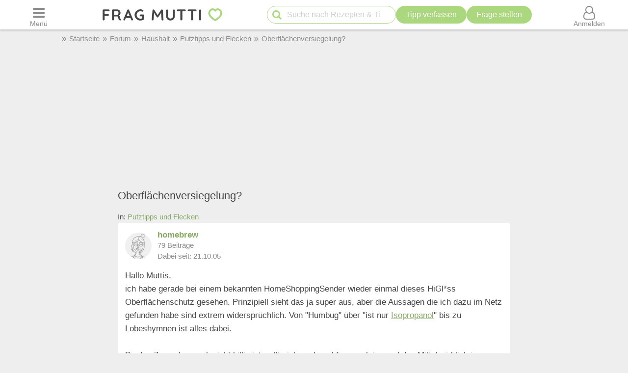

--- FILE ---
content_type: text/html; charset=UTF-8
request_url: https://forum.frag-mutti.de/index.php?showtopic=22954
body_size: 26960
content:
<!DOCTYPE html>
<html lang="de">
<head>
<meta charset="UTF-8">
<link rel="preload" href="https://cdn.mutti.de/css/icons/fonts2/icomoon.woff2" as="font" type="font/woff2" crossorigin="anonymous">
<title>Oberflächenversiegelung? Frag Mutti-Forum</title>
<meta property="og:title" content="Oberflächenversiegelung? Frag Mutti-Forum">
<meta name="description" content="Hallo Muttis, ich habe gerade bei einem bekannten HomeShoppingSender wieder einmal dieses HiGl*ss Oberflächenschutz gesehen. Prinzipiell sieht…">
<meta property="og:description" content="Hallo Muttis, ich habe gerade bei einem bekannten HomeShoppingSender wieder einmal dieses HiGl*ss Oberflächenschutz gesehen. Prinzipiell sieht…">
<meta property="og:site_name" content="Frag Mutti"> 
<meta property="og:type" content="website"> 
<meta property="fb:app_id" content="163633909738">
<meta name="viewport" content="width=device-width, initial-scale=1.0">
<script>
const LOGIN_LINK = 'https://www.frag-mutti.de/anmelden?login';
const REGISTER_LINK = 'https://www.frag-mutti.de/anmelden';
window.cmp_params = "&usedesign=30774";
// enable the PUR model with sensible defaults
window.cmp_pur_enable = true;

// provide text macros for the highfivve design
window.cmp_textmacros = {
  subscription:"PUR: werbefrei lesen",
  subscription_link: "/werbefrei",
  subscription_login_link: "/anmelden?login",
  subscription_button: "Werbefrei für 2,50 &euro; / Monat",
  subscription_price: "2,50 &euro; / Monat"
};
// if you have your own PUR system running, you should know the user status
// on the backend and set this directly in your html output
window.cmp_pur_loggedin = false; // for paying users otherwise false

if(!("gdprAppliesGlobally" in window)){window.gdprAppliesGlobally=true}if(!("cmp_id" in window)||window.cmp_id<1){window.cmp_id=0}if(!("cmp_cdid" in window)){window.cmp_cdid="cfddb307c1269"}if(!("cmp_params" in window)){window.cmp_params=""}if(!("cmp_host" in window)){window.cmp_host="b.delivery.consentmanager.net"}if(!("cmp_cdn" in window)){window.cmp_cdn="cdn.consentmanager.net"}if(!("cmp_proto" in window)){window.cmp_proto="https:"}if(!("cmp_codesrc" in window)){window.cmp_codesrc="1"}window.cmp_getsupportedLangs=function(){var b=["DE","EN","FR","IT","NO","DA","FI","ES","PT","RO","BG","ET","EL","GA","HR","LV","LT","MT","NL","PL","SV","SK","SL","CS","HU","RU","SR","ZH","TR","UK","AR","BS"];if("cmp_customlanguages" in window){for(var a=0;a<window.cmp_customlanguages.length;a++){b.push(window.cmp_customlanguages[a].l.toUpperCase())}}return b};window.cmp_getRTLLangs=function(){var a=["AR"];if("cmp_customlanguages" in window){for(var b=0;b<window.cmp_customlanguages.length;b++){if("r" in window.cmp_customlanguages[b]&&window.cmp_customlanguages[b].r){a.push(window.cmp_customlanguages[b].l)}}}return a};window.cmp_getlang=function(a){if(typeof(a)!="boolean"){a=true}if(a&&typeof(cmp_getlang.usedlang)=="string"&&cmp_getlang.usedlang!==""){return cmp_getlang.usedlang}return window.cmp_getlangs()[0]};window.cmp_getlangs=function(){var g=window.cmp_getsupportedLangs();var c=[];var f=location.hash;var e=location.search;var j="cmp_params" in window?window.cmp_params:"";var a="languages" in navigator?navigator.languages:[];if(f.indexOf("cmplang=")!=-1){c.push(f.substr(f.indexOf("cmplang=")+8,2).toUpperCase())}else{if(e.indexOf("cmplang=")!=-1){c.push(e.substr(e.indexOf("cmplang=")+8,2).toUpperCase())}else{if(j.indexOf("cmplang=")!=-1){c.push(j.substr(j.indexOf("cmplang=")+8,2).toUpperCase())}else{if("cmp_setlang" in window&&window.cmp_setlang!=""){c.push(window.cmp_setlang.toUpperCase())}else{if("cmp_langdetect" in window&&window.cmp_langdetect==1){c.push(window.cmp_getPageLang())}else{if(a.length>0){for(var d=0;d<a.length;d++){c.push(a[d])}}if("language" in navigator){c.push(navigator.language)}if("userLanguage" in navigator){c.push(navigator.userLanguage)}}}}}}var h=[];for(var d=0;d<c.length;d++){var b=c[d].toUpperCase();if(b.length<2){continue}if(g.indexOf(b)!=-1){h.push(b)}else{if(b.indexOf("-")!=-1){b=b.substr(0,2)}if(g.indexOf(b)!=-1){h.push(b)}}}if(h.length==0&&typeof(cmp_getlang.defaultlang)=="string"&&cmp_getlang.defaultlang!==""){return[cmp_getlang.defaultlang.toUpperCase()]}else{return h.length>0?h:["EN"]}};window.cmp_getPageLangs=function(){var a=window.cmp_getXMLLang();if(a!=""){a=[a.toUpperCase()]}else{a=[]}a=a.concat(window.cmp_getLangsFromURL());return a.length>0?a:["EN"]};window.cmp_getPageLang=function(){var a=window.cmp_getPageLangs();return a.length>0?a[0]:""};window.cmp_getLangsFromURL=function(){var c=window.cmp_getsupportedLangs();var b=location;var m="toUpperCase";var g=b.hostname[m]()+".";var a=b.pathname[m]()+"/";var f=[];for(var e=0;e<c.length;e++){var j=a.substring(0,c[e].length+1);if(g.substring(0,c[e].length+1)==c[e]+"."){f.push(c[e][m]())}else{if(c[e].length==5){var k=c[e].substring(3,5)+"-"+c[e].substring(0,2);if(g.substring(0,k.length+1)==k+"."){f.push(c[e][m]())}}else{if(j==c[e]+"/"||j=="/"+c[e]){f.push(c[e][m]())}else{if(j==c[e].replace("-","/")+"/"||j=="/"+c[e].replace("-","/")){f.push(c[e][m]())}else{if(c[e].length==5){var k=c[e].substring(3,5)+"-"+c[e].substring(0,2);var h=a.substring(0,k.length+1);if(h==k+"/"||h==k.replace("-","/")+"/"){f.push(c[e][m]())}}}}}}}return f};window.cmp_getXMLLang=function(){var c=document.getElementsByTagName("html");if(c.length>0){var c=c[0]}else{c=document.documentElement}if(c&&c.getAttribute){var a=c.getAttribute("xml:lang");if(typeof(a)!="string"||a==""){a=c.getAttribute("lang")}if(typeof(a)=="string"&&a!=""){var b=window.cmp_getsupportedLangs();return b.indexOf(a.toUpperCase())!=-1?a:""}else{return""}}};(function(){var B=document;var C=B.getElementsByTagName;var o=window;var t="";var h="";var k="";var D=function(e){var i="cmp_"+e;e="cmp"+e+"=";var d="";var l=e.length;var G=location;var H=G.hash;var w=G.search;var u=H.indexOf(e);var F=w.indexOf(e);if(u!=-1){d=H.substring(u+l,9999)}else{if(F!=-1){d=w.substring(F+l,9999)}else{return i in o&&typeof(o[i])!=="function"?o[i]:""}}var E=d.indexOf("&");if(E!=-1){d=d.substring(0,E)}return d};var j=D("lang");if(j!=""){t=j;k=t}else{if("cmp_getlang" in o){t=o.cmp_getlang().toLowerCase();h=o.cmp_getlangs().slice(0,3).join("_");k=o.cmp_getPageLangs().slice(0,3).join("_");if("cmp_customlanguages" in o){var m=o.cmp_customlanguages;for(var x=0;x<m.length;x++){var a=m[x].l.toLowerCase();if(a==t){t="en"}}}}}var q=("cmp_proto" in o)?o.cmp_proto:"https:";if(q!="http:"&&q!="https:"){q="https:"}var n=("cmp_ref" in o)?o.cmp_ref:location.href;if(n.length>300){n=n.substring(0,300)}var z=function(d){var I=B.createElement("script");I.setAttribute("data-cmp-ab","2");I.type="text/javascript";I.defer=true;I.src=d;var H=["body","div","span","script","head"];var w="currentScript";var F="parentElement";var l="appendChild";var G="body";if(B[w]&&B[w][F]){B[w][F][l](I)}else{if(B[G]){B[G][l](I)}else{for(var u=0;u<H.length;u++){var E=C(H[u]);if(E.length>0){E[0][l](I);break}}}}};var b=D("design");var c=D("regulationkey");var y=D("gppkey");var s=D("att");var f=o.encodeURIComponent;var g=false;try{g=B.cookie.length>0}catch(A){g=false}var p=q+"//"+o.cmp_host+"/delivery/cmp.php?";p+=("cmp_id" in o&&o.cmp_id>0?"id="+o.cmp_id:"")+("cmp_cdid" in o?"&cdid="+o.cmp_cdid:"")+"&h="+f(n);p+=(b!=""?"&cmpdesign="+f(b):"")+(c!=""?"&cmpregulationkey="+f(c):"")+(y!=""?"&cmpgppkey="+f(y):"");p+=(s!=""?"&cmpatt="+f(s):"")+("cmp_params" in o?"&"+o.cmp_params:"")+(g?"&__cmpfcc=1":"");z(p+"&l="+f(t)+"&ls="+f(h)+"&lp="+f(k)+"&o="+(new Date()).getTime());var r="js";var v=D("debugunminimized")!=""?"":".min";if(D("debugcoverage")=="1"){r="instrumented";v=""}if(D("debugtest")=="1"){r="jstests";v=""}z(q+"//"+o.cmp_cdn+"/delivery/"+r+"/cmp_final"+v+".js")})();window.cmp_addFrame=function(b){if(!window.frames[b]){if(document.body){var a=document.createElement("iframe");a.style.cssText="display:none";if("cmp_cdn" in window&&"cmp_ultrablocking" in window&&window.cmp_ultrablocking>0){a.src="//"+window.cmp_cdn+"/delivery/empty.html"}a.name=b;a.setAttribute("title","Intentionally hidden, please ignore");a.setAttribute("role","none");a.setAttribute("tabindex","-1");document.body.appendChild(a)}else{window.setTimeout(window.cmp_addFrame,10,b)}}};window.cmp_rc=function(c,b){var l="";try{l=document.cookie}catch(h){l=""}var j="";var f=0;var g=false;while(l!=""&&f<100){f++;while(l.substr(0,1)==" "){l=l.substr(1,l.length)}var k=l.substring(0,l.indexOf("="));if(l.indexOf(";")!=-1){var m=l.substring(l.indexOf("=")+1,l.indexOf(";"))}else{var m=l.substr(l.indexOf("=")+1,l.length)}if(c==k){j=m;g=true}var d=l.indexOf(";")+1;if(d==0){d=l.length}l=l.substring(d,l.length)}if(!g&&typeof(b)=="string"){j=b}return(j)};window.cmp_stub=function(){var a=arguments;__cmp.a=__cmp.a||[];if(!a.length){return __cmp.a}else{if(a[0]==="ping"){if(a[1]===2){a[2]({gdprApplies:gdprAppliesGlobally,cmpLoaded:false,cmpStatus:"stub",displayStatus:"hidden",apiVersion:"2.2",cmpId:31},true)}else{a[2](false,true)}}else{if(a[0]==="getUSPData"){a[2]({version:1,uspString:window.cmp_rc("__cmpccpausps","1---")},true)}else{if(a[0]==="getTCData"){__cmp.a.push([].slice.apply(a))}else{if(a[0]==="addEventListener"||a[0]==="removeEventListener"){__cmp.a.push([].slice.apply(a))}else{if(a.length==4&&a[3]===false){a[2]({},false)}else{__cmp.a.push([].slice.apply(a))}}}}}}};window.cmp_gpp_ping=function(){return{gppVersion:"1.1",cmpStatus:"stub",cmpDisplayStatus:"hidden",signalStatus:"not ready",supportedAPIs:["5:tcfcav1","7:usnat","8:usca","9:usva","10:usco","11:usut","12:usct"],cmpId:31,sectionList:[],applicableSections:[0],gppString:"",parsedSections:{}}};window.cmp_gppstub=function(){var c=arguments;__gpp.q=__gpp.q||[];if(!c.length){return __gpp.q}var h=c[0];var g=c.length>1?c[1]:null;var f=c.length>2?c[2]:null;var a=null;var j=false;if(h==="ping"){a=window.cmp_gpp_ping();j=true}else{if(h==="addEventListener"){__gpp.e=__gpp.e||[];if(!("lastId" in __gpp)){__gpp.lastId=0}__gpp.lastId++;var d=__gpp.lastId;__gpp.e.push({id:d,callback:g});a={eventName:"listenerRegistered",listenerId:d,data:true,pingData:window.cmp_gpp_ping()};j=true}else{if(h==="removeEventListener"){__gpp.e=__gpp.e||[];a=false;for(var e=0;e<__gpp.e.length;e++){if(__gpp.e[e].id==f){__gpp.e[e].splice(e,1);a=true;break}}j=true}else{__gpp.q.push([].slice.apply(c))}}}if(a!==null&&typeof(g)==="function"){g(a,j)}};window.cmp_msghandler=function(d){var a=typeof d.data==="string";try{var c=a?JSON.parse(d.data):d.data}catch(f){var c=null}if(typeof(c)==="object"&&c!==null&&"__cmpCall" in c){var b=c.__cmpCall;window.__cmp(b.command,b.parameter,function(h,g){var e={__cmpReturn:{returnValue:h,success:g,callId:b.callId}};d.source.postMessage(a?JSON.stringify(e):e,"*")})}if(typeof(c)==="object"&&c!==null&&"__uspapiCall" in c){var b=c.__uspapiCall;window.__uspapi(b.command,b.version,function(h,g){var e={__uspapiReturn:{returnValue:h,success:g,callId:b.callId}};d.source.postMessage(a?JSON.stringify(e):e,"*")})}if(typeof(c)==="object"&&c!==null&&"__tcfapiCall" in c){var b=c.__tcfapiCall;window.__tcfapi(b.command,b.version,function(h,g){var e={__tcfapiReturn:{returnValue:h,success:g,callId:b.callId}};d.source.postMessage(a?JSON.stringify(e):e,"*")},b.parameter)}if(typeof(c)==="object"&&c!==null&&"__gppCall" in c){var b=c.__gppCall;window.__gpp(b.command,function(h,g){var e={__gppReturn:{returnValue:h,success:g,callId:b.callId}};d.source.postMessage(a?JSON.stringify(e):e,"*")},"parameter" in b?b.parameter:null,"version" in b?b.version:1)}};window.cmp_setStub=function(a){if(!(a in window)||(typeof(window[a])!=="function"&&typeof(window[a])!=="object"&&(typeof(window[a])==="undefined"||window[a]!==null))){window[a]=window.cmp_stub;window[a].msgHandler=window.cmp_msghandler;window.addEventListener("message",window.cmp_msghandler,false)}};window.cmp_setGppStub=function(a){if(!(a in window)||(typeof(window[a])!=="function"&&typeof(window[a])!=="object"&&(typeof(window[a])==="undefined"||window[a]!==null))){window[a]=window.cmp_gppstub;window[a].msgHandler=window.cmp_msghandler;window.addEventListener("message",window.cmp_msghandler,false)}};if(!("cmp_noiframepixel" in window)){window.cmp_addFrame("__cmpLocator")}if((!("cmp_disableusp" in window)||!window.cmp_disableusp)&&!("cmp_noiframepixel" in window)){window.cmp_addFrame("__uspapiLocator")}if((!("cmp_disabletcf" in window)||!window.cmp_disabletcf)&&!("cmp_noiframepixel" in window)){window.cmp_addFrame("__tcfapiLocator")}if((!("cmp_disablegpp" in window)||!window.cmp_disablegpp)&&!("cmp_noiframepixel" in window)){window.cmp_addFrame("__gppLocator")}window.cmp_setStub("__cmp");if(!("cmp_disabletcf" in window)||!window.cmp_disabletcf){window.cmp_setStub("__tcfapi")}if(!("cmp_disableusp" in window)||!window.cmp_disableusp){window.cmp_setStub("__uspapi")}if(!("cmp_disablegpp" in window)||!window.cmp_disablegpp){window.cmp_setGppStub("__gpp")};
window.cmp_addFrame("__cmapiLocator");
window.cmp_addFrame("__tcfapiLocator");//remove this line to remove IAB TCF v2 support
window.cmp_setStub("__cmapi");
window.cmp_setStub("__tcfapi");//remove this line to remove IAB TCF v2 support
const JS_IS_OSP_ARTICLE = false;
const JS_JQUERY_LIBRARY = 'https://cdn.mutti.de/libs/jquery/jquery.slim.min.js';
const SCRIPTS = {"tip_options":"\/js\/tip_options.min.227a2a904d619451aaa74ed1af542c4f.js","start_popup":"https:\/\/cdn.mutti.de\/js\/start_popup.min.0da32a0f46ffc35d299deb0daafdc819.js","comments":"\/js\/comments.min.139c5d53adebe0b580d1c8a087f994a8.js","upload":"\/js\/upload.min.051089e895abbdd49e754eca338c2cb2.js","app_dialog":"https:\/\/cdn.mutti.de\/js\/app_dialog.min.62e01de8b1dc2232d7d061a9e69667b0.js","share":"https:\/\/cdn.mutti.de\/js\/share.min.2b6fa62edb8fa00234d0bdf30a89739e.js","netid":"\/js\/netid.min.c72e601845dae4ea2fddc4a0d8baca57.js"};
const js_img_min_width = 1024;
const js_img_min_height = 576;
const JS_PROJECT_URL = 'https://www.frag-mutti.de/';
const JS_PROJECT_BOARD_URL = 'https://forum.frag-mutti.de/';
const JS_LOGGED_IN = false;
const JS_SHOW_CATEGORY = 0;
const JS_CATEGORY_ID = 0;
const JS_ARTICLE_ID = 0;
const JS_IS_FORUM = true;
</script>
<link rel="canonical" href="https://forum.frag-mutti.de/index.php?showtopic=22954"><meta property="og:url" content="https://forum.frag-mutti.de/index.php?showtopic=22954">	<meta property="twitter:image" content="">
	<meta property="og:image" content="https://www.frag-mutti.de/images/logo/lotte-mit-frag-mutti.png">
	<meta name="apple-itunes-app" content="app-id=498185033, affiliate-data=1001l5Uy">
<link rel="manifest" href="/manifest.json">
<link rel="apple-touch-icon" sizes="180x180" href="/apple-touch-icon.png">
<link rel="icon" type="image/png" href="/favicon-16x16.png" sizes="16x16">  
<link rel="icon" type="image/png" href="/favicon-32x32.png" sizes="32x32">  
<link rel="icon" type="image/png" href="/favicon-48x48.png" sizes="48x48">  
<link rel="icon" type="image/png" href="/favicon-96x96.png" sizes="96x96">  
<link rel="mask-icon" href="/safari-pinned-tab.svg" color="#abd77f">
<meta name="msapplication-TileColor" content="#abd77f">
<meta name="theme-color" content="#ffffff">
<link rel="alternate" type="application/rss+xml" title="https://www.frag-mutti.de/ RSS" href="https://www.frag-mutti.de/newsfeed/rss-de.xml">
<style>
:root{--fm-bg-color:#eee;--fm-font-color:#454545;--fm-dark-font-color:#2c2c2c;--fm-scetch-grey:#8b8b8b;--fm-bright-bg-color:#fff;--fm-very-bright-bg-color:#fafafa;--fm-bright-grey:#ccc;--fm-dark-grey:#333;--fm-link-color:#86a864;--fm-green:#abd77f;--fm-dark-green:#92b86d;--fm-scrollable-gradient:255,255,255;--fm-scrollable-gradient-grey:238,238,238;--fm-header-shadow:#ccc;--ring-color:var(--fm-dark-green);--ring-outline:3px solid var(--ring-color);--ring-outline-animation:7px solid var(--ring-color);--ring-offset:2px;  --ring-shadow:none;--tile-shadow-rest:0 0 0 rgba(0,0,0,0);--tile-shadow-hover:0 10px 28px rgba(0,0,0,0.14);--fab-shadow-rest:0 12px 32px rgba(0,0,0,0.18);--fab-shadow-hover:0 14px 36px rgba(0,0,0,0.22);--hover-darken:4%;--hover-darken-default:20%}html:not(.print-view):has(#dark-mode:checked){--fm-bg-color:#222;--fm-font-color:#f5f5f5;--fm-dark-font-color:#f5f5f5;--fm-bright-bg-color:#444;--fm-link-color:#abd77f;--fm-scetch-grey:#bfbfbf;--fm-green:#abd77f;--fm-dark-green:#abd77f;--fm-bright-grey:#aaa;--fm-dark-grey:#333;--fm-very-bright-bg-color:#333;--fm-scrollable-gradient:68,68,68;--fm-scrollable-gradient-grey:17,17,17;--fm-header-shadow:#666;--tile-shadow-rest:0 0 0 rgba(0,0,0,0);--tile-shadow-hover:0 12px 36px rgba(0,0,0,0.65);--fab-shadow-rest:0 16px 48px rgba(0,0,0,0.65);--fab-shadow-hover:0 18px 56px rgba(0,0,0,0.7)}html:not(.print-view):has(#dark-mode:checked) img:not(#logo-img){filter:brightness(.8) contrast(1.2)}html:not(.print-view):has(#dark-mode:checked) #logo-img{content:url("https://cdn.mutti.de/images/logo/logo-dark.svg")}html{font-size:16px}@media screen and (min-width:1180px){html{font-size:17px}}html,body{margin:0;padding:0;border:0}body{background-color:var(--fm-bg-color);font-family:"Helvetica Neue",Helvetica,Arial,sans-serif;font-size:1rem;color:var(--fm-font-color);line-height:1.6}h1,.h1{font-size:2rem;margin-block-start:.67em;margin-block-end:.67em}h2,.h2{font-size:1.5rem;margin-block-start:.83em;margin-block-end:.83em}h3,.h3{font-size:1.3rem;margin-block-start:1em;margin-block-end:1em}h4,.h4{font-size:1.1rem;margin-block-start:1.33em;margin-block-end:1.33em}h1,h2,h3,.h1,.h2,.h3{padding-bottom:0.4em; border-bottom:1px solid var(--fm-scetch-grey)}h1,.h1,h2,.h2,h3,.h3,h4,.h4{overflow-wrap:break-word;font-weight:normal;hyphens:auto}.themebox :is(h1,.h1,h2,.h2,h3,.h3){border-bottom:none;padding-bottom:0}i{display:inline-block}img{vertical-align:middle;max-width:100%;height:auto;border:0}form{padding:0;margin:0}a,a:visited,.rating button.plain-button,button.csrf-l-button,.fwd,button.fwd.inline{color:var(--fm-link-color);text-decoration:none}button.inline{display:inline;text-align:left}ol,ul{padding-left:2.2em}label{font-style:italic;color:var(--fm-scetch-grey)}#shopping-cart-button,#action-icons .action-text,.show-on-print,.post_color blockquote + br,#page-header .fa-times,#page-header .fa-angle-up,#show-comments .u-visible-desktop,#left-flexbox,#right-flexbox{display:none}table{border-spacing:0}table,tr,td{font-family:"Helvetica Neue",Helvetica,Arial,sans-serif;font-size:1rem;color:var(--fm-font-color);line-height:1.5; margin:0;padding:0;border:0}#page-header{width:100%;position:fixed;z-index:1300;top:0;display:flex;flex-wrap:wrap;justify-content:space-between;align-items:center;will-change:transform;transform:translateZ(0)}#menu-button{order:1}#logo{text-align:center;flex-grow:1;order:2}.header-label,#logo{background-color:var(--fm-bright-bg-color);height:60px}#search-button{order:3}#shopping-cart-button{color:#cc081f;order:4}#user-menu-button{order:5}#user-menu-button .circle-avatar{position:relative;width:36px;height:36px;border:2px solid var(--fm-bg-color)}#logo-link{display:inline-block}object#logo-img{pointer-events:none}#logo-img{width:210px;height:60px;vertical-align:top}.header-label{display:flex;justify-content:center;align-items:center;flex-basis:50px}button.header-label{background-color:var(--fm-bright-bg-color);color:var(--fm-scetch-grey);padding:0}@media screen{#main-content{background-color:var(--fm-bg-color) !important;max-width:800px}}.header-label > i{font-size:24px}#search{order:5;padding:8px 1%;flex-basis:100%;display:flex;justify-content:space-between;column-gap:5px;background-color:var(--fm-bg-color);box-shadow:inset 0px 3px 3px 0 var(--fm-header-shadow)}main{ padding-top:162px}main.streamlined{padding-top:62px}#cd-dropdown{visibility:hidden;position:fixed;z-index:9999999998;top:0;left:0;width:310px;height:100%}#main-container{margin:0 auto;width:98%}.fixed-btn .fa-icon-btn{background:var(--fm-bright-bg-color);width:32px;height:32px;border:2px solid var(--fm-scetch-grey);color:var(--fm-green);border-radius:32px;display:inline-block;text-align:center;line-height:32px;cursor:pointer;box-shadow:var(--fab-shadow-rest);transition:box-shadow 140ms ease,filter 140ms ease}.fixed-btn button{border-radius:50%}.fixed-btn button:hover{box-shadow:var(--fab-shadow-hover)}.fixed-btn button:active{box-shadow:0 8px 20px rgba(0,0,0,0.18);filter:brightness(0.97)}#search-box{position:relative;max-width:400px}#q{padding:0 30px 0 40px;height:36px;border-color:var(--fm-green);width:100%;box-sizing:border-box}#action-icons{white-space:nowrap;display:flex;column-gap:5px}#action-icons > button{text-transform:none;height:36px;min-height:36px;min-width:36px;padding:0}#start-search,#new-search{position:absolute;top:2px;left:6px;z-index:1;color:var(--fm-green);font-size:20px;padding:5px;margin:0;border:none;cursor:pointer;background:transparent}#new-search{right:6px;left:auto;z-index:1;color:var(--fm-scetch-grey)}input[type="search"]{-webkit-appearance:textfield}.boxsize{-moz-box-sizing:border-box;-webkit-box-sizing:border-box;-ms-box-sizing:border-box;box-sizing:border-box;width:100%}input[type="email"],input[type="number"],input[type="text"],input[type="password"],input[type="search"],textarea,input[type="file"],input[type="date"]{font-size:16px;font-family:"Helvetica Neue",Helvetica,Arial,sans-serif;margin:0;padding:9px 16px;border:1px solid var(--fm-scetch-grey);background-color:var(--fm-bright-bg-color);color:var(--fm-font-color);-webkit-border-radius:20px;-moz-border-radius:20px;border-radius:20px;-webkit-appearance:none;-moz-appearance:none;appearance:none}input[type="file"]{padding-left:5px;padding-right:2px}input[type="number"]{padding-left:10px;padding-right:10px}#breadcrumbs{min-height:36px;display:none;align-items:center;width:100%;max-width:1040px}.mobile-breadcrumbs #breadcrumbs{display:flex}#breadcrumb{padding:0;margin:0}#breadcrumb li,#breadcrumb > li.link::before{display:inline-block}#breadcrumb > li.link::before{content:"»";margin:0 6px;color:var(--fm-scetch-grey)}#breadcrumb a{color:var(--fm-scetch-grey);font-size:0.9rem;text-decoration:none}button.fwd,.plain-button{font-family:"Helvetica Neue",Helvetica,Arial,sans-serif;font-size:1rem;color:var(--fm-font-color);background:none;border:0;cursor:pointer;padding:0;display:inline-flex;column-gap:5px;align-items:center}.fwd{cursor:pointer}#header-ad-wrapper{display:flex;justify-content:center}#sticky-header-ad{display:flex;align-items:center;justify-content:center;overflow:hidden; height:50px;max-width:970px}.img-wrapper,.img-wrapper img{position:relative}.img-wrapper,.img-wrapper img,.img-wrapper > a{-webkit-border-top-left-radius:5px;-moz-border-top-left-radius:5px;border-top-left-radius:5px;-webkit-border-top-right-radius:5px;-moz-border-top-right-radius:5px;border-top-right-radius:5px;background-color:var(--fm-bg-color)}.themebox,.tableborder > table,.tablepad{background-color:var(--fm-bright-bg-color);-webkit-border-radius:5px;-moz-border-radius:5px;border-radius:5px}.themebox-padding{padding:1px 8px}.brick .brick-description,.brick .brick-date,.brick{font-size:0.9rem}.brick .brick-image{display:block;width:100%}.bricks.fixed-mode .brick-image{object-fit:cover;aspect-ratio:1 / 1}.brick-image-wrapper{position:relative}.brick-image-wrapper .brick-watermark{background-color:rgba(0,0,0,0.5);color:var(--fm-bright-grey);padding:4px 6px;position:absolute;bottom:0;text-align:right;font-style:italic}.brick .add-tip-ad .brick-image-wrapper{text-align:center;height:150px;font-size:64px;line-height:150px;color:var(--fm-green)}.brick .brick-category{color:var(--fm-dark-green);padding:5px 0;font-size:0.9rem;border-top:1px solid var(--fm-dark-green);text-overflow:ellipsis;overflow:hidden;white-space:nowrap}.brick .brick-rating,.brick .brick-comments{font-size:0.9rem;display:inline-block;margin-left:6px;color:var(--fm-scetch-grey)}.brick .fa-comment{margin-left:13px}.brick > a,.brick > a:hover,.brick > .fwd,.brick > .fwd:hover,.brick h3,.brick .h3{display:block;color:var(--fm-dark-font-color);margin:0;padding:8px 6px;font-size:1rem;font-weight:bold;overflow-wrap:break-word;text-decoration:none;hyphens:auto;text-align:left}.fixed-mode .brick > a,.fixed-mode .brick > a:hover,.fixed-mode .brick > .fwd,.fixed-mode .brick > .fwd:hover,.fixed-mode .brick h3,.fixed-mode .brick .h3{text-overflow:ellipsis;overflow:hidden;-webkit-line-clamp:4;display:block;display:-webkit-box;-webkit-box-orient:vertical;max-height:6.1rem}.brick-bottom{padding:0 6px}.fixed-mode .brick-bottom{margin-top:auto}.brick .brick-date{text-overflow:ellipsis;overflow:hidden;white-space:nowrap;color:var(--fm-scetch-grey);margin:0 0 10px 6px}.brick > .brick-rating-comments,.brick > .brick-category{padding-left:6px}.fixed-mode .brick .brick-date{margin:0 0 3px 0}.swiper-slide .brick{display:inline}.circle-avatar{background-repeat:no-repeat;background-position:50% 50%;background-size:cover;border-radius:50%;height:74px;width:74px;display:block}.circle-avatar > img{border-radius:50%;width:100%;height:100%;object-fit:cover}.tb.fwd{text-decoration:none}.video-container{max-width:720px;margin:0 auto;margin-block-start:1em;margin-block-end:1em}.shorts.video-container{max-width:280px}.video-container iframe,.video-container object,.video-container embed{aspect-ratio:16 / 9;width:100%;height:100%}.shorts.video-container iframe{aspect-ratio:8.99 / 16}.light-text{font-size:0.9rem;color:var(--fm-scetch-grey)}.author-box .circle-avatar{margin-right:12px}.author-name,.normalname a,.normalname button{text-decoration:none}a.tb,.tb,button.tb,input[type="submit"]{text-transform:uppercase;text-decoration:none;display:inline-flex;column-gap:5px;justify-content:center;align-items:center;padding:0 20px;min-height:38px;min-width:38px;margin-bottom:0;font-size:1rem;font-weight:normal;text-align:center;white-space:nowrap;cursor:pointer;background-image:none;border-radius:38px;-webkit-border-radius:19px;-moz-border-radius:19px;-webkit-user-select:none;-moz-user-select:none;-ms-user-select:none;-o-user-select:none;user-select:none;box-sizing:border-box;border:2px solid var(--fm-green);color:var(--fm-dark-green);--bg:var(--fm-bright-bg-color);background-color:var(--bg)}input[type=submit].small-tb,.tb.small-tb{font-size:0.9rem;min-height:30px;padding:0 12px}input[type=submit].tiny-tb,.tb.tiny-tb{font-size:0.9rem;min-height:24px;padding:0 7px}.tb.wrap-tb{text-transform:none;padding-left:10px;padding-right:10px}@media screen and (max-width:600px){.tb.wrap-tb *:first-child{flex-basis:100%}.tb.wrap-tb{flex-wrap:wrap;font-size:0.9rem;border-radius:15px;padding:2px 0}}.tb.white-tb{--bg:var(--fm-bright-bg-color);border:none;color:var(--fm-dark-green)}.tb.orange-tb{--bg:#ffe186;border:1px solid var(--fm-font-color);color:var(--fm-font-color);--hover-darken:var(--hover-darken-default)}.tb.invert-tb{--bg:var(--fm-green);border:2px solid var(--fm-bright-bg-color);color:var(--fm-bright-bg-color);--hover-darken:var(--hover-darken-default)}a.tb.vib,.tb.vib,input[type="submit"].vib{--bg:var(--fm-green);color:var(--fm-bright-bg-color);border:none;--hover-darken:var(--hover-darken-default)} .h5-sticky-ad{background-color:#f3f3f3;border:none;bottom:0;box-shadow:0 -1px 1px 0 rgba(0,0,0,0.2);min-height:50px;max-height:100px;left:0;padding:2px 0;position:fixed;text-align:center;width:100%;z-index:1201}fieldset{border:none;border-radius:10px;padding:20px 10px;margin:50px 0;background-color:var(--fm-very-bright-bg-color);box-shadow:0px 0px 1px var(--fm-scetch-grey)}legend{text-align:center;position:relative;top:-13px;font-weight:bold;font-size:1rem}.author-box{display:flex;align-items:center}.author-box .author-name,.author-box a,.author-box .fwd{padding:0;text-align:left;color:var(--fm-font-color);font-size:22px;max-width:250px;white-space:nowrap;text-overflow:ellipsis;overflow:hidden;display:inline-block}#glomex-sticky-player{position:fixed;bottom:0;right:0;width:200px;aspect-ratio:16 / 9;visibility:hidden;pointer-events:none}li[itemprop=recipeIngredient],ul.ingredients-list li{cursor:pointer;list-style-type:none;line-height:1.5}li[itemprop=recipeIngredient]::before,ul.ingredients-list li::before{font-family:icomoon;font-weight:normal;display:inline-block;padding:0;vertical-align:middle;font-size:20px;width:1rem;margin-left:-1.5rem;margin-right:0.5rem;content:"\f096";color:#a7a7a7}li[itemprop=recipeIngredient].checked::before,ul.ingredients-list li.checked::before{content:"\f046";color:var(--fm-dark-green)}li[itemprop=recipeIngredient].checked,ul.ingredients-list li.checked{color:#a7a7a7}@media (max-width:809px){body.hide-search #page-header:not(.hide-header){box-shadow:0px 3px 3px 0 var(--fm-header-shadow)}#fm_header{min-width:300px;max-width:320px;overflow:hidden}#header-ad-wrapper ~ #main-container{padding-top:60px}.mobile-breadcrumbs #header-ad-wrapper ~ #main-container{padding-top:0}.mobile-breadcrumbs #breadcrumbs{margin-top:60px}#sticky-header-ad{transition:transform 0.2s ease-in-out;-webkit-transition:transform 0.2s ease-in-out;position:fixed;width:100%;background-color:var(--fm-bg-color);top:112px;height:auto;max-height:100px;z-index:3;align-items:stretch}.header-ad--button{border:none;background-color:var(--fm-bg-color);width:22px}#search{width:100%;box-sizing:border-box}#glomex-sticky-player.moveup50{bottom:50px}#glomex-sticky-player:has(~ .st-adunit){bottom:116px}#glomex-sticky-player:has(~ #ogy-ad-slot),#glomex-sticky-player.moveup100{bottom:100px}}@media (min-width:768px){.u-hidden-desktop{display:none}.u-visible-desktop{display:block}fieldset{padding:20px}legend{margin-left:-20px;text-align:left}legend + p{margin-top:0}} .static-page{padding:1px 5% 30px 5%}.regular-layout .img-wrapper,.regular-layout .img-wrapper img,.regular-layout .img-wrapper > a{min-height:174px}#last,.entry,#article-body h2,#article-body h3,#article-body li,#answer-form,.comment,#article-body .h2,#article-body .h3,#article-body .infobox,#zutaten{scroll-margin-top:65px}.article-left,.article-right{float:none;margin:20px auto;max-width:300px;display:block}#q::-webkit-input-placeholder{color:var(--fm-bright-bg-color)}#q::-moz-placeholder{color:var(--fm-bright-bg-color)}#q:-ms-input-placeholder{color:var(--fm-bright-bg-color)}#q:-moz-placeholder{color:var(--fm-bright-bg-color)}.fixed-btn{position:absolute;z-index:120000}#scrolltotop{right:46px}.fixed{position:fixed}.fixed-btn .fixed{bottom:55px}#scrolltotop.visible .fixed.moveup50,#tip-options .fixed.moveup50{transform:translateY(-30px);-webkit-transform:translateY(-30px)}#scrolltotop.visible .fixed.moveup100,#tip-options .fixed.moveup100{transform:translateY(-80px);-webkit-transform:translateY(-80px)}#scrolltotop:not(.visible) .fixed{transform:translateY(178px);-webkit-transform:translateY(178px)}@media screen and (max-width:499px){.hide-on-mobile,.hide-on-tablet{display:none !important}}@media screen and (max-width:699px){.hide{display:none}.page-footer{content-visibility:auto;contain-intrinsic-height:700px}#fm-footer{content-visibility:auto;contain-intrinsic-height:250px}.similar-tips{content-visibility:auto;contain-intrinsic-height:600px}.content-recommendations{content-visibility:auto}}@media screen and (min-width:700px){.themebox-padding,#fm-article .img-wrapper{padding:1px 40px}}@media screen and (min-width:760px){#fm_header.hide-fm_header-desktop{display:none}.content-recommendations{min-height:400px}}@media screen and (min-width:810px){#main-content{min-width:800px}#main-container{width:auto;margin:0}#header-ad-wrapper + #main-container #main-content{padding-top:20px}main{display:flex;flex-direction:column;align-items:center}.header-label > i{font-size:28px;position:relative;top:-4px}#header-ad-wrapper{min-height:250px}#sticky-header-ad{min-height:250px;margin:0 auto}#breadcrumbs{display:flex}#page-header{height:60px;background-color:var(--fm-bright-bg-color);box-shadow:0px 3px 3px 0 var(--fm-header-shadow)}.header-ad--button,#search-button{display:none}#logo{flex-grow:0}#logo-img{width:270px}#search{background:var(--fm-bright-bg-color);align-items:center;height:60px;box-shadow:none;padding:0;order:3;flex-basis:auto}#shopping-cart-button{order:4}#shopping-cart-button::before{content:"Rewe\00a0("attr(data-n)")";color:var(--fm-scetch-grey)}#user-menu-button{order:5}#q,#q:focus-visible{border-color:var(--fm-green)}main{padding-top:60px}.fixed-btn .fa-icon-btn{background:var(--fm-bright-bg-color);width:48px;height:48px;display:inline-block;line-height:48px}.fixed-btn .fixed{bottom:70px}#scrolltotop{right:62px}.header-label{position:relative}.header-label::before{position:absolute;bottom:4px;font-size:0.8rem;font-style:normal}#page-header.with-cart .header-label{flex-shrink:1}#menu-button::before{content:"Menü"}#user-menu-button.logged-out::before{content:"Anmelden"}.author-box .author-name,.author-box a,.author-box .fwd{max-width:none;text-overflow:ellipsis;font-size:24px}#user-menu-button .circle-avatar{width:40px;height:40px}#glomex-sticky-player{bottom:50px;width:300px}}@media screen and (min-width:980px){#flexbox{display:flex;justify-content:center;column-gap:20px; }#right-flexbox,#left-flexbox{display:block;width:120px;flex-shrink:0;padding-top:10px}#left-flexbox{text-align:right}#left-flexbox > div,#right-flexbox > div{position:-webkit-sticky;position:sticky;top:75px;overflow:hidden}#main-container{position:relative}#scrolltotop{right:-18px}#q::-webkit-input-placeholder{color:var(--fm-bright-grey)}#q::-moz-placeholder{color:var(--fm-bright-grey)}#q:-ms-input-placeholder{color:var(--fm-bright-grey)}#q:-moz-placeholder{color:var(--fm-bright-grey)}#action-icons,#search{column-gap:20px}#action-icons .action-text{display:inline;font-size:16px}#action-icons > button{padding:0 20px}#action-icons .fas{display:none}#page-header.with-cart #logo-img{width:250px}.wide-content #main-content{min-width:940px;max-width:940px}#main-content.wide-layout{max-width:none;width:940px;margin:0 auto}.fixed-btn .fa-icon-btn{background:var(--fm-bright-bg-color);font-size:20px}}@media screen and (min-width:1160px){.header-label{flex-basis:80px}#right-flexbox,#left-flexbox{width:160px}#main-content.wide-layout{width:1020px}}@media screen and (min-width:1180px){#page-header{justify-content:space-around}#main-content.wide-layout{width:1140px}}@media screen and (min-width:1440px){#page-header{justify-content:space-evenly}#left-flexbox,#right-flexbox{width:300px}#right-flexbox > div{overflow:visible}#search-box{width:400px}#main-content.wide-layout{width:1300px}}input[name="delurl"]{visibility:hidden;position:absolute;top:0;left:-9999px;display:block;margin:10px 0;font-size:16px !important}.amzn-textlink{font-weight:bold}input[type=checkbox],input[type=radio]{position:absolute;width:1px;height:1px;padding:0;margin:-1px;border:0;overflow:hidden;clip:rect(0 0 0 0);clip-path:inset(50%);white-space:nowrap} input[type=checkbox] + label::before,input[type=radio] + label::before{font-family:icomoon;cursor:pointer;font-size:24px;font-weight:normal;font-style:normal;vertical-align:middle}input[type=checkbox]:focus-visible + label,input[type=radio]:focus-visible + label{outline:var(--ring-color);outline-offset:var(--ring-offset);box-shadow:var(--ring-shadow);border-radius:.5rem}input[type=checkbox] + label.big::before{font-size:32px;line-height:1}input[type=radio] + label::before{font-size:18px;font-weight:400;font-style:normal}input[type=checkbox] + label::before{content:"\f204";color:var(--fm-scetch-grey);letter-spacing:10px} input[type=checkbox]:checked + label::before{content:"\f205";color:var(--fm-green)} input[type=radio] + label::before{content:"\f10c";color:var(--fm-scetch-grey);letter-spacing:10px}input[type=radio]:checked + label::before{content:"\f111";color:var(--fm-green)}.h5-sticky-ad-close{background-color:#f3f3f3;background-image:url("data:image/svg+xml;charset=utf-8,%3Csvg width='13' height='13' viewBox='341 8 13 13' xmlns='http://www.w3.org/2000/svg'%3E%3Cpath fill='%234F4F4F' d='M354 9.31L352.69 8l-5.19 5.19L342.31 8 341 9.31l5.19 5.19-5.19 5.19 1.31 1.31 5.19-5.19 5.19 5.19 1.31-1.31-5.19-5.19z' fill-rule='evenodd'/%3E%3C/svg%3E");background-position:9px;background-repeat:no-repeat;background-size:13px 13px;border:none;border-top-right-radius:12px;box-shadow:0 -1px 1px 0 rgba(0,0,0,0.2);height:28px;padding:6px;position:absolute;left:0;top:-28px;width:28px}.h5-sticky-ad-close::before{bottom:0;content:"";right:-5px;position:absolute;left:0;top:-5px}.red{color:red;font-weight:bold }.green{color:green;font-weight:bold }.notice.red,.notice.green{font-weight:normal}#native-player{margin:20px auto;clear:both;max-width:600px}#native-player .h3{margin-block-start:0.3em;margin-block-end:0.3em}.fa,.fab,.fas,.far{vertical-align:text-top}.fast-stars,.fa-star-o,.fa-star,.fa-star-half-alt{vertical-align:text-bottom}.fa-clock{vertical-align:baseline}.tb.rewe-button{--bg:#cc081f;border:none;color:#fff;text-transform:none;--hover-darken:var(--hover-darken-default)}.tb.rewe-button > .no-shopping{display:none}.order-ingredients-button{width:260px}.sr-only{position:absolute !important;width:1px;height:1px;padding:0;margin:-1px;overflow:hidden;clip:rect(0,0,0,0);white-space:nowrap;border:0}.post-entry{padding:15px;margin-bottom:20px;overflow-wrap:break-word}.post-entry .post-buttons{margin-top:30px;text-align:right}#last.post-entry{margin-bottom:30px}.pformleft{padding:6px;margin-top:1px;width:25% }.pformleftw{padding:6px;margin-top:1px;width:40% }.pformright{padding:6px;margin-top:1px }div.pformleft{float:left;width:35%;padding-right:2%;text-align:right }.formrow{float:left;width:100% }div.pformright{margin-left:37% }.signature{font-size:0.9rem;overflow-wrap:break-word;font-style:italic;margin-bottom:10px}.postdetails,.postdetails .l-button.plain-button{font-size:0.9rem;word-break:break-all}.post_color{padding:15px 0;word-break:break-word}.post_color h2{margin-top:0}.normalname button,.normalname a{font-size:1rem }#main-content > h1{padding:0;border-bottom:none}.pagebox-top .fleft{margin-top:30px;margin-bottom:10px}.pagebox-bottom .fleft{margin-top:10px;margin-bottom:30px}.pagebox .fleft{text-align:center}.pagebox .fright{display:flex;justify-content:end;column-gap:2px;align-items:center}.fa.fa-male,.fa.fa-female{font-size:1.2rem}.tableborder table{width:100%;margin-bottom:15px}.tableborder tr th{padding:15px 10px 15px 0;white-space:nowrap;text-align:left;font-weight:bold;color:var(--fm-dark-font-color);margin:0px;background-color:var(--fm-bright-grey)}.tableborder tr th a,.tableborder .fhrow > div a{color:var(--fm-dark-font-color)}.tableborder tr.row td{border-bottom:1px solid var(--fm-scetch-grey);padding:8px 0}.tableborder tr.row:last-child td,.tableborder tr.row.last td{border-bottom:none}.tableborder tr.row td.tablespacer{border-bottom:none;width:29px;padding:0}.tableborder tr th.center,.center{text-align:center}.talign-right{text-align:right}.tablespacer-icon{width:30px}.tableborder tr.row td .fa,.tableborder tr.row td .far{padding:0 5px}.tableborder tr.row td .fa.fa-star{padding:0}.tableborder tr.row td img{max-width:none;padding-right:3px}.pformstrip{background-color:var(--fm-bright-grey);color:var(--fm-dark-font-color);padding:5px 15px;border-radius:6px}.corner-left,.tableborder tr th:first-child,.tableborder .f-hrow > div:first-child{-webkit-border-top-left-radius:5px;-moz-border-top-left-radius:5px;border-top-left-radius:5px}.corner-right,.tableborder tr th:last-child,.tableborder .f-hrow > div:last-child{-webkit-border-top-right-radius:5px;-moz-border-top-right-radius:5px;border-top-right-radius:5px}.bottom-corner-left{-webkit-border-bottom-left-radius:5px;-moz-border-bottom-left-radius:5px;border-bottom-left-radius:5px}.bottom-corner-right{-webkit-border-bottom-right-radius:5px;-moz-border-bottom-right-radius:5px;border-bottom-right-radius:5px}.darkrow2{background-color:var(--fm-bright-grey)}.darkrow3{background-color:var(--fm-bg-color) }#redirect{text-align:center;padding:20px 10px;min-width:280px;max-width:800px;margin:50px auto 0 auto}.postlinksbar{color:var(--fm-dark-font-color);padding:7px;margin:0px;background-color:var(--fm-bright-grey);font-size:0.9rem;border-radius:6px}.pformstrip a,.postlinksbar a,.activeuserstrip a,.pformstrip span.fwd,.postlinksbar span.fwd,.activeuserstrip span.fwd{color:var(--fm-dark-font-color)}.post-entry td{vertical-align:top}.activeuserstrip{background-color:var(--fm-bright-grey);padding:6px }table.q-table{width:100%}table.q-table,.post_color blockquote{background-color:var(--fm-very-bright-bg-color);border:1px solid var(--fm-scetch-grey);padding:6px;border-radius:6px;margin:0;margin-bottom:10px}.post_color blockquote cite,table.q-table tr:first-child td{font-style:normal;display:block;font-size:0.9rem}.post_color blockquote .QUOTE,table.q-table .QUOTE{font-size:0.9rem}.forum-entry .QUOTE:not(.expanded){overflow-wrap:break-word;text-overflow:ellipsis;overflow:hidden;-webkit-line-clamp:1;height:1.6rem;display:block; -webkit-box-orient:vertical}.forum-entry .QUOTE::before{cursor:pointer;float:right;background-color:var(--fm-bright-bg-color);border:1px solid var(--fm-scetch-grey);border-radius:4px;padding:0 2px;font-size:0.8rem}.forum-entry .QUOTE:not(.expanded)::before{content:"mehr"}.forum-entry .QUOTE.expanded::before{content:"weniger"}#ucpmenu .pformstrip{font-weight:bold}#stats-table .fa,#stats-table .far{color:var(--fm-green);font-size:2rem;margin-left:10px}.forum-content-recommendations{margin:30px auto;max-width:680px}.rank-img{width:60px;height:60px}.rank-img.hilde-lotte{width:126px}.post-entry .author-info{display:none}.post-entry .post-dated{white-space:nowrap}.post-entry .post-buttons .tb{min-width:10px}#fm-share .pinterest-button{display:none}.f-table{display:table;width:100%;border-collapse:collapse;background-color:var(--fm-bright-bg-color);-webkit-border-radius:6px;-moz-border-radius:6px;border-radius:6px;box-shadow:0 0px 2px #d8d8d8}.f-row,.f-hrow{display:table-row}.tableborder .f-hrow > div{padding:10px 10px 10px 0;white-space:nowrap;font-weight:bold;color:var(--fm-dark-font-color);margin:0px;background-color:var(--fm-bright-grey)}.f-row>div:first-child{padding:0 10px}.f-important{background-color:var(--fm-bright-bg-color)}.f-important div:nth-child(2) i.fas{color:#c00;font-size:18px}.f-row{border-top:1px solid var(--fm-scetch-grey)}.f-row > div,.f-hrow > div{display:table-cell;vertical-align:middle;padding:6px 2px}.f-hrow > div{font-weight:bold}.topic-nav{margin:15px 0;display:flex;justify-content:center;align-items:center}.topic-nav .vhidden{visibility:hidden}.topic-nav a,.topic-nav .fwd{display:inline-block;height:38px;line-height:38px;padding-left:10px;padding-right:10px;margin:0 1px 0 0;text-decoration:none;background-color:var(--fm-green);color:var(--fm-bright-bg-color);white-space:nowrap}.topic-nav strong{display:inline-block;height:38px;line-height:38px;padding-left:10px;padding-right:10px;margin:0 1px 0 0;background-color:var(--fm-bright-bg-color)}.h2.useful-answer{display:block;margin:0;color:var(--fm-dark-green)}.h2.useful-answer span{font-size:2rem}.tableborder h2{border-bottom:0;padding:0}.tableborder h3{margin:0;padding:0;font-size:1rem;font-weight:bold;border:none;overflow-wrap:anywhere}.tableborder .f-row div:nth-child(2) a,.tableborder .f-row div:nth-child(2) span.fwd{font-weight:bold}#fm-share{margin:20px auto;max-width:320px}#fm-share > div{display:flex;justify-content:space-between}#fm-share .light-text{width:100%}#fm-share i{color:var(--fm-scetch-grey);border-radius:26px;border:2px solid var(--fm-green);font-size:28px;line-height:48px;height:48px;width:48px;text-align:center;background-color:var(--fm-bright-bg-color)}img.attach{border:2px outset #EEF2F7;padding:2px }li.helprow{padding:0px;margin:0px 0px 20px 0px }ul#help{padding:0px 0px 0px 25px }option.cat{font-weight:bold }option.sub{font-weight:bold;color:#555 }.warngood{color:green }.warnbad{color:red }#padandcenter{margin-left:auto;margin-right:auto;text-align:center;padding:14px 0px 14px 0px }#photowrap{padding:6px }#ucpmenu{width:190px;float:left}#ucpmenu p{padding:2px 5px 6px 9px;margin:0px;font-size:0.9rem;line-height:2}#ucpcontent{width:auto;margin-left:200px;padding-bottom:20px;margin-top:40px }#ucpcontent p{padding:10px 0;margin:0px}#ucpcontent .post-entry{min-height:240px}.unreg{font-size:0.9rem;font-weight:bold;color:#d2322d }.tablefill{padding:6px }.tablepad{padding:6px }.wrapmini{float:left;width:25% }.pagelinks{float:left;width:35% }.edit{font-size:0.9rem }.searchlite{font-weight:bold;color:#F00;background-color:#FF0 }.CODE,#CODE{font-family:Courier,Courier New,Verdana,Arial;font-size:0.9rem;color:#465584;background-color:#FAFCFE;border:1px solid var(--fm-dark-font-color);padding-top:2px;padding-right:2px;padding-bottom:2px;padding-left:2px }.copyright{font-size:10px;clear:left;text-align:center;margin-top:15px }.copyright button{font-size:10px}.codebuttons{font-size:10px;font-family:verdana,helvetica,sans-serif;vertical-align:middle }.thin{padding:6px 0px 6px 0px;line-height:140%;margin:2px 0px 2px 0px;border-top:1px solid var(--fm-bright-bg-color);border-bottom:1px solid var(--fm-bright-bg-color) }.purple{color:purple;font-weight:bold }.blue{color:blue;font-weight:bold }.orange{color:#F90;font-weight:bold }.code-buttons input[type=button]{padding:1px 5px;font-size:0.9rem}.pm-field{margin-right:200px}@media screen and (max-width:499px){.desc{display:none}.tablespacer-icon{width:10px}.profile a.tb{width:200px;display:block;margin-bottom:5px}.post-entry{padding:10px}.postlinksbar{text-align:center}.pagebox .fright > *{display:inline-block;margin-top:3px}table.q-table,.post_color blockquote{padding:3px}table td.center input[type=submit]{-moz-box-sizing:border-box;-webkit-box-sizing:border-box;-ms-box-sizing:border-box;box-sizing:border-box;width:100%}.fright button.post-button span.tb,.fright a span.tb,.fright span.fwd span.tb{padding-left:6px;padding-right:6px;font-size:0.9rem}.topic-nav a,.topic-nav .fwd{padding-left:5px;padding-right:5px}}@media screen and (max-width:699px){.f-table,.f-row,.f-row span.small{display:block}.f-row > div{display:inline;padding:0}.f-hrow,.f-row > div:last-child br,.f-row > div:nth-child(2) br{display:none}.f-row > div:last-child > span.fwd{margin-left:10px}.f-row > div:first-child,.f-row > div:nth-child(2){padding:0}.f-row > div:nth-child(2)::after{content:"";display:block;margin-bottom:12px}.f-row:not(.f-search-row) > div:nth-child(3){float:right}.f-table > .f-row:nth-child(2){border-top:none;-webkit-border-radius:6px;-moz-border-radius:6px;border-radius:6px}.f-row.f-search-row > div:nth-child(3){display:block;margin-bottom:0;font-style:italic}.f-row:not(.f-search-row) > div:nth-child(4){margin-right:15px}.f-row.f-search-row > div:nth-child(4),.f-row.f-search-row > div:nth-child(5),.f-row.f-search-row > div:nth-child(6){display:none}.f-row.f-search-row > div:last-child{padding-top:0}.f-row:not(.f-search-row) > div:nth-child(4)::before,.f-row.f-search-row > div:nth-child(5)::before{font-family:icomoon;font-weight:normal;content:"\f3e5";margin-right:10px}.f-row:not(.f-search-row) > div:nth-child(5)::before,.f-row.f-search-row > div:nth-child(6)::before{font-family:icomoon;font-weight:normal;content:"\f06e";margin-right:10px}.f-row > div:last-child{padding-top:12px;display:block}.f-row{padding:10px 6px}.f-row > div .desc{display:block}}@media screen and (max-width:809px){#ucpmenu p{display:none}.wrapmini{width:auto;float:none;margin-left:10px}.tableborder tr.row td.tablespacer{width:10px}#ucpmenu{background-color:transparent;float:none;width:auto}#ucpcontent{margin-left:0}#ucpmenu p{margin-left:0}.formrow,div.pformleft{float:none}div.pformleft{text-align:left;width:100%}div.pformright{margin-left:0 }#ucpmenu .pformstrip{padding-top:10px;padding-bottom:10px;cursor:pointer;margin-bottom:5px}#ucpmenu p{line-height:250%}.smilie-table{float:none}.pm-field{margin-right:0}}@media screen and (min-width:810px){#ucpcontent .post-entry .post-buttons{text-align:right}}@media screen and (min-width:500px){.pagebox.pagebox-top > .fleft{display:flex;align-items:center;justify-content:center}.pagebox.pagebox-top .topic-nav{margin-left:15px}}@media screen and (min-width:980px){.post2{display:flex;flex-direction:column}.post-bottom{margin-top:auto}}.author-box .fwd .light-text{display:block;line-height:1.5}#in-forum{font-size:0.9rem}i.fa.warn-btn{vertical-align:text-bottom}</style>
<script defer src="https://cdn.mutti.de/js/vanilla.min.5e96a92bbf677dd7316bf871ab5ca10e.js"></script>
<link rel="preload" href="https://cdn.mutti.de/css/layout-split.min.86cbcf7e6a9a09ea85d381715e9e5ea7.css" as="style" onload="this.onload=null;this.rel='stylesheet'" fetchpriority="low">
<noscript><link rel="stylesheet" href="https://cdn.mutti.de/css/layout-split.min.86cbcf7e6a9a09ea85d381715e9e5ea7.css"></noscript>

<link rel="preload" href="https://cdn.mutti.de/css/icons/style.min.4bc1bd1c5d74a917d7390d7ba4e49e57.css" as="style" onload="this.onload=null;this.rel='stylesheet'" fetchpriority="low">
<noscript><link rel="stylesheet" href="https://cdn.mutti.de/css/icons/style.min.4bc1bd1c5d74a917d7390d7ba4e49e57.css"></noscript>
<style>
<!--
.upvote{background-color:var(--fm-bg-color);font-size:0.9rem;border-radius:14px;padding:5px 7px;width:300px;margin:20px auto 0 auto;display:flex;justify-content:space-between;align-items:center}.upvote button span{font-weight:bold}@media screen and (max-width:700px){li#current-breadcrumb{display:none}}#main-content > h1{font-size:22px}.post-author-cell .circle-avatar{width:54px;height:54px}.post-author-cell .author-box .author-name,.post-author-cell .author-box a,.post-author-cell .author-box .fwd{font-size:1rem;color:var(--fm-link-color)}.first-forum-ad{margin-top:20px}@media screen and (min-width:810px) and (max-width:979px){.post-entry .forum-ad{position:relative;left:-15px;min-width:800px}}@media screen and (min-width:1180px){.post-entry .forum-ad{position:relative;left:-15px;min-width:800px}}
-->
</style><meta name="p:domain_verify" content="20f99dee4c341c478a8acfd66443ef90">
<meta property="fb:admins" content="665567503,100000072433543">

<script type="application/ld+json">
{"@context":"https://schema.org","@type":"WebSite","name":"Frag Mutti","url":"https://www.frag-mutti.de/","potentialAction":{"@type":"SearchAction","target":{"@type":"EntryPoint","urlTemplate":"https://www.frag-mutti.de/search?q={search_term_string}"},"query-input":"required name=search_term_string"}}</script>
<script type="application/ld+json">
{"@context":"https://schema.org","@type":"Organization","name":"Frag Mutti","alternateName":"Frag-Mutti.de","legalName":"Frag Mutti GmbH","description":"Dein Ratgeber mit Herz f\u00fcr den Haushalt, Rezepte und einen bewussten Alltag. Das Essen ist verbrannt? Die Waschmaschine stinkt? Und wie wird der Backofen wieder sauber? Frag Mutti! Unser Ziel ist es, der Menschheit den Alltag zu erleichtern. Daf\u00fcr sammeln wir seit 2003 die besten Tipps und Tricks rund ums Wohnen und geben sie an dich weiter. Dabei sind wir mit jeder Menge Herzblut bei der Arbeit.","logo":"https://www.frag-mutti.de/images/logo/logo-vertical.svg","url":"https://www.frag-mutti.de","telephone":"+4971439099382","sameAs":["https://www.facebook.com/FragMutti","https://twitter.com/FragMutti","https://www.instagram.com/fragmutti/","https://www.pinterest.com/fragmuttide/","https://www.youtube.com/user/FragMuttiTV"],"address":[{"streetAddress":"Am Steinbach 12","addressLocality":"Freudental","postalCode":"74392","addressCountry":"DE"}],"contactPoint":{"@type":"ContactPoint","telephone":"+4971439099382"},"vatID":"DE815444080"}</script>
</head>
<body itemscope itemtype="https://schema.org/DiscussionForumPosting">
<div id="toptest"></div>
<header id="page-header">
			<button id="menu-button" class="plain-button header-label" aria-expanded="false" aria-controls="cd-dropdown" aria-label="Menü öffnen oder schließen"><i aria-hidden="true" class="fas fa-bars"></i><i aria-hidden="true" class="fas fa-times"></i></button>
			<div id="logo">
				<a id="logo-link" href="https://www.frag-mutti.de/"><img id="logo-img" src="https://cdn.mutti.de/images/logo/logo.svg" alt="Frag Mutti – Zur Startseite"></a>
							</div>
						<button aria-label="Suche" id="search-button" aria-controls="search" aria-expanded="false" class="plain-button header-label"><i aria-hidden=true class="far fa-search"></i></button>
			<button data-n="0" id="shopping-cart-button" data-url="/rewe.php?action=open" class="plain-button header-label" aria-label="REWE Zutaten"><i aria-hidden=true class="far fa-shopping-cart"></i></button>
			<button id="user-menu-button" class="plain-button header-label logged-out" title="Dein Profil" aria-expanded="false" aria-label="Benutzermenü öffnen oder schließen" aria-controls="user-menu"><i class="far fa-user" aria-hidden=true></i></button>
	<div id="search">
		<form class="boxsize" action="https://www.frag-mutti.de/search" accept-charset="utf-8" id="search-box" method="GET">
			<button id="start-search" aria-label="Suche starten"><i aria-hidden=true class="fa fa-search"></i></button>
			<button id="new-search" aria-label="Neue Suche" type="button"><i aria-hidden=true class="fa fa-times"></i></button>
			<input type="hidden" name="filter" value="">
			<input placeholder="Suche nach Rezepten &amp; Tipps&hellip;" type="text" value="" name="q" required autocomplete="off" id="q">
			<div id="autosuggest"></div>
		</form>
		<div id="action-icons">
			<button class="tb vib fwd" data-fwd="https://www.frag-mutti.de/tipp-verfassen"><i class="fas fa-pencil-alt" aria-hidden=true></i><span class="action-text"> Tipp verfassen</span></button><button class="exclude-fwd tb vib fwd" onclick="loadPopupFormHandler(event);return false;" data-fwd="/new_question.php"><i class="fas fa-question" aria-hidden=true></i><span class="action-text"> Frage stellen</span></button>
		</div>
	</div>
</header>
<main class="mobile-breadcrumbs">
<nav id="breadcrumbs">
		<ol id="breadcrumb" itemscope itemtype="https://schema.org/BreadcrumbList"><li class="link" itemprop="itemListElement" itemscope
		itemtype="https://schema.org/ListItem"><a itemprop="item" href="https://www.frag-mutti.de/"><span itemprop="name">Startseite</span></a><meta itemprop="position" content="1"></li><li class="link" itemprop="itemListElement" itemscope
		itemtype="https://schema.org/ListItem"><a itemprop="item" href="https://forum.frag-mutti.de/"><span itemprop="name">Forum</span></a><meta itemprop="position" content="2"></li><li class="link" itemprop="itemListElement" itemscope
		itemtype="https://schema.org/ListItem"><a itemprop="item" href="https://forum.frag-mutti.de/index.php?act=SC&amp;c=3"><span itemprop="name">Haushalt</span></a><meta itemprop="position" content="3"></li><li class="link" itemprop="itemListElement" itemscope
		itemtype="https://schema.org/ListItem"><a itemprop="item" href="https://forum.frag-mutti.de/index.php?showforum=3"><span itemprop="name">Putztipps und Flecken</span></a><meta itemprop="position" content="4"></li><li class="link" id="current-breadcrumb" itemprop="itemListElement" itemscope
		itemtype="https://schema.org/ListItem"><a itemprop="item" href="/index.php?showtopic=22954"><span itemprop="name">Oberflächenversiegelung?</span></a><meta itemprop="position" content="5"></li></ol></nav>
						<div id="header-ad-wrapper">
				<div data-ref="header-ad" id="sticky-header-ad" class="hide-on-media-print ad-loading">
					<div id="fm_header"></div>
					<button class="header-ad--button" data-ref="header-ad-close-button" title="Schließen"></button>
				</div>
				</div>
					<div class="" id="main-container">
<div id="flexbox">
<div id="left-flexbox">
<div class="hide-on-media-print" id="fm_sidebar_left"></div></div>
<div id="main-content" style="background: var(--fm-bg-color) !important;">
	<h1 itemprop="headline">Oberflächenversiegelung?</h1>
	<script type="text/javascript">
//<![CDATA[
function buddy_pop() { window.open('index.php?act=buddy&amp;s=','BrowserBuddy','width=250,height=500,resizable=yes,scrollbars=yes'); }

function multi_page_jump( url_bit, total_posts, per_page )
{
pages = 1; cur_st = parseInt("0"); cur_page  = 1;
if ( total_posts % per_page == 0 ) { pages = total_posts / per_page; }
 else { pages = Math.ceil( total_posts / per_page ); }
msg = "Bitte gib eine Seitennummer ein zwischen 1 und" + " " + pages;
if ( cur_st > 0 ) { cur_page = cur_st / per_page; cur_page = cur_page -1; }
show_page = 1;
if ( cur_page < pages )  { show_page = cur_page + 1; }
if ( cur_page >= pages ) { show_page = cur_page - 1; }
 else { show_page = cur_page + 1; }
userPage = prompt( msg, show_page );
if ( userPage > 0  ) {
	if ( userPage < 1 )     {    userPage = 1;  }
	if ( userPage > pages ) { userPage = pages; }
	if ( userPage == 1 )    {     start = 0;    }
	else { start = (userPage - 1) * per_page; }
	window.location = url_bit + "&st=" + start;
}
}
//]]>
</script>
<!--
<div id="member-links"></div>
<div id="submenu">
<a href='https://forum.frag-mutti.de/index.php?act=Search&amp;f=3'><span class="fa fa-search"></span><span class="hide-on-mobile">Suche</span></a>
<a href='https://forum.frag-mutti.de/index.php?act=Members'><span class="fa fa-user"></span><span class="hide-on-mobile">Mitglieder</span></a>
<a href='https://forum.frag-mutti.de/index.php?act=calendar'><span class="fa fa-calendar-o"></span><span class="hide-on-mobile">Kalender</span></a>
</div>
-->
<!-- 
<table width="100%" id="userlinks" cellspacing="6">
   <tr>
    <td>Willkommen Gast ( <a href='https://forum.frag-mutti.de/index.php?act=Login&amp;CODE=00'>Einloggen</a> | <a href='https://forum.frag-mutti.de/index.php?act=Reg&amp;CODE=00'>Registrieren</a> )</td>
    <td align='right'><a href='https://forum.frag-mutti.de/index.php?act=Reg&amp;CODE=reval'>Bestätigungs-E-Mail erneut senden</a></td>
   </tr>
  </table>
//-->
<script type='text/javascript'>
//<![CDATA[
    async function link_to_post(pid)
    {
    	temp = await prompt( "Kopiere den direkten link zu dem Beitrag um ihn in der Zwischenablage zu speichern", "https://forum.frag-mutti.de/index.php?showtopic=22954&view=findpost&p=" + pid );
    	return false;
    }
    
    async function delete_post(theURL) {
       if (await confirm('Bist Du sicher, dass diese Nachricht gelöscht werden soll?')) {
          window.location.href=theURL;
       }
       else {
          alert ('Es wurde keine Aktion ausgeführt');
       } 
    }
    
    function PopUp(url, name, width,height,center,resize,scroll,posleft,postop) {
    if (posleft != 0) { x = posleft }
    if (postop  != 0) { y = postop  }
    if (!scroll) { scroll = 1 }
    if (!resize) { resize = 1 }
    if ((parseInt (navigator.appVersion) >= 4 ) && (center)) {
      X = (screen.width  - width ) / 2;
      Y = (screen.height - height) / 2;
    }
    if (scroll != 0) { scroll = 1 }
    var Win = window.open( url, name, 'width='+width+',height='+height+',top='+Y+',left='+X+',resizable='+resize+',scrollbars='+scroll+',location=no,directories=no,status=no,menubar=no,toolbar=no');
	}
	
	function ShowHide(id1, id2) {
	  if (id1 != '') expMenu(id1);
	  if (id2 != '') expMenu(id2);
	}
	
	function expMenu(id) {
	  var itm = null;
	  if (document.getElementById) {
		itm = document.getElementById(id);
	  } else if (document.all){
		itm = document.all[id];
	  } else if (document.layers){
		itm = document.layers[id];
	  }
	
	  if (!itm) {
	   // do nothing
	  }
	  else if (itm.style) {
		if (itm.style.display == "none") { itm.style.display = ""; }
		else { itm.style.display = "none"; }
	  }
	  else { itm.visibility = "show"; }
	}
//]]>
    </script>
    


<!--IBF.H1-->



<!--<div>-->
    
	<!--{IBF.POLL}-->
	
<div id="in-forum">In: <a href="/index.php?showforum=3">Putztipps und Flecken</a></div><div id='entry1348756' class='entry forum-entry'>
<div class='themebox post-entry' >
<!--Begin Msg Number 1348756-->
    <div class='post-author-cell'>
    <div itemprop="author" itemscope itemtype="https://schema.org/Person"><span class='author-box'><span class="circle-avatar"><img loading="lazy" src="https://cdn.mutti.de/images/nomutti.png" alt="Profilbild"></span><button class='plain-button fwd' data-fwd='https://www.frag-mutti.de/profile.php?member=2704'><strong itemprop="name">homebrew</strong><span class='light-text'>79 Beiträge<br>Dabei seit: 21.10.05</span></button><meta itemprop="url" content="https://www.frag-mutti.de/profile.php?member=2704"></span></div>
        <div class='author-info postdetails'></div>
     </div>
      <div class='post2'>
        <!-- THE POST 1348756 -->
        <div class='post_color'>


<div itemprop="text">Hallo Muttis,<br>ich habe gerade bei einem bekannten HomeShoppingSender wieder einmal dieses HiGl*ss Oberfl&auml;chenschutz gesehen. Prinzipiell sieht das ja super aus, aber die Aussagen die ich dazu im Netz gefunden habe sind extrem widerspr&uuml;chlich. Von "Humbug" &uuml;ber "ist nur <a href="https://www.frag-mutti.de/isopropanol-gegen-klebereste-und-farbe-a5365/">Isopropanol</a>" bis zu Lobeshymnen ist alles dabei.<br><br>Da das Zeug aber auch nicht billig ist wollte ich euch mal fragen ob jemand das Mittel wirklich im Einsatz hat und nicht nur vom h&ouml;rensagen kennt.<br>W&auml;re super, wenn jemand was dazu schreiben k&ouml;nnte...<br><br>Werner</div>





</div>
        
        <!-- THE POST -->

    <div class='post-bottom'>
 <!-- POSTED DATE DIV -->
        <div class='post-dated postdetails light-text'>
<meta itemprop="url" content="https://forum.frag-mutti.de/?showtopic=22954#entry1348756"><button type=button class="l-button plain-button" title="Link zu dem Beitrag anzeigen" onclick="link_to_post(1348756); return false;" aria-label="Link zum Beitrag">Vom:</button> <i aria-hidden=true class="far fa-clock"></i> <time itemprop="datePublished" datetime="2008-04-05T13:22:51+02:00">5.4.08, 13:22</time>
        </div>

        <!-- REPORT / DELETE / EDIT / QUOTE DIV -->
        <div class='post-buttons'><button class="plain-button loginpopup" id="f-3-t-22954-p-1348756"><span class="tb tiny-tb green-tb"><i class="fa fa-reply" aria-hidden=true></i> Antworten</span></button></div>
        </div>   
        
      </div>


</div>
</div>
<div id="forum-ad" class="themebox post-entry"><div id="bernhard"><div class="circle-avatar"><img loading="lazy" src="https://cdnf.mutti.de/uploads/av-1.jpg" alt="Profilbild"></div><strong>Tipp von Bernhard aus der Redaktion:</strong></div><p>Ich empfehle dir eine Nanoversiegelung für Glas, da sie eine langanhaltende Schutzschicht bietet, die Oberflächen widerstandsfähiger gegen Schmutz, Wasser und andere Umwelteinflüsse macht. Diese Art von Produkt wird oft zur Verbesserung der Haltbarkeit und Pflegeleichtigkeit von glatten Oberflächen verwendet und kann somit eine effektive Alternative zu teureren Optionen wie HiGl*ss darstellen.</p><p class="amazon-ki">z.B. <a href="https://www.frag-mutti.de/dlk/?url=https%3A%2F%2Fwww.amazon.de%2Fdp%2FB09C6BGR24%3Ftag%3Dmutti-forum-ki-21%26linkCode%3Dosi%26th%3D1%26psc%3D1" rel="sponsored" target="_blank" style="font-weight:bold">Exklusiv Chemie® Bad & Keramik Nanoversiegelung</a> direkt bei Amazon entdecken <span class="amazon-price">für <strong>14,99 &euro;</strong></span>! <span class="light-text">[Anzeige]</span></p><div id="sticky-amzn"></div></div>

<div id="forum-sharer">
	<aside id="fm-share" aria-labelledby="fm-share-title">
		<span id="fm-share-title" class="light-text">Teilen auf:</span>
		<div>
			<button type="button" class="plain-button pinterest-button" onclick="share_pinterest()" aria-label="Pinterest"><i class="fab fa-pinterest-p" aria-hidden=true></i></button>
			<button type="button" class="plain-button" onclick="share_email()" aria-label="E-Mail"><i class="far fa-envelope" aria-hidden=true></i></button>
			<button type="button" class="plain-button" onclick="share_facebook()" aria-label="Facebook"><i class="fab fa-facebook-f" aria-hidden=true></i></button>
			<button type="button" class="plain-button" onclick="share_twitter()" aria-label="Twitter"><i class="fab fa-twitter" aria-hidden=true></i></button>
			<button type="button" class="plain-button" onclick="share_whatsapp()" aria-label="WhatsApp"><i class="fab fa-whatsapp" aria-hidden=true></i></button>
		</div>
	</aside></div>

<div id='entry1349323' class='entry forum-entry'>
<div class='themebox post-entry'  itemprop="Comment" itemscope itemtype="https://schema.org/Comment">
<!--Begin Msg Number 1349323-->
    <div class='post-author-cell'>
    <div itemprop="author" itemscope itemtype="https://schema.org/Person"><span class='unreg'><span itemprop="name">gitti2810</span></span></div>
        <div class='author-info postdetails'></div>
     </div>
      <div class='post2'>
        <!-- THE POST 1349323 -->
        <div class='post_color'>


<div itemprop="text">ich wollte auch vor kurzen, aber meine tochter riet mir ab.<br>w&uuml;rde sagen, lass die finger von.<br>wenn du kein geld zuviel besitzt um es auszuprobieren.</div>


<div class="upvote" data-id="1349323" itemprop="interactionStatistic" itemtype="https://schema.org/InteractionCounter" itemscope>
			Gefällt dir dieser Beitrag?
			<button class="upvote-button small-tb tb vib" aria-label="Daumen hoch">
				<i class="fas fa-thumbs-up" itemprop="interactionType" content="https://schema.org/LikeAction" aria-hidden=true></i>
				<span class="upvotes" itemprop="userInteractionCount"></span>
			</button></div>


</div>
        
        <!-- THE POST -->

    <div class='post-bottom'>
 <!-- POSTED DATE DIV -->
        <div class='post-dated postdetails light-text'>
<meta itemprop="url" content="https://forum.frag-mutti.de/?showtopic=22954#entry1349323"><button type=button class="l-button plain-button" title="Link zu dem Beitrag anzeigen" onclick="link_to_post(1349323); return false;" aria-label="Link zum Beitrag">Vom:</button> <i aria-hidden=true class="far fa-clock"></i> <time itemprop="datePublished" datetime="2008-04-06T01:06:52+02:00">6.4.08, 01:06</time>
        </div>

        <!-- REPORT / DELETE / EDIT / QUOTE DIV -->
        <div class='post-buttons'><button class="plain-button loginpopup" id="f-3-t-22954-p-1349323"><span class="tb tiny-tb green-tb"><i class="fa fa-reply" aria-hidden=true></i> Antworten</span></button></div>
        </div>   
        
      </div>


</div>
</div>


<div class="themebox post-entry post-entry-ad"><div class="forum-ad hide-on-print"><div id="fm_forum_content_1"></div></div></div><div id="header-ad--fadeOut-marker"></div>

<div id='entry1349361' class='entry forum-entry'>
<div class='themebox post-entry'  itemprop="Comment" itemscope itemtype="https://schema.org/Comment">
<!--Begin Msg Number 1349361-->
    <div class='post-author-cell'>
    <div itemprop="author" itemscope itemtype="https://schema.org/Person"><span class='unreg'><span itemprop="name">Sille</span></span></div>
        <div class='author-info postdetails'></div>
     </div>
      <div class='post2'>
        <!-- THE POST 1349361 -->
        <div class='post_color'>


<div itemprop="text">ich weiss nicht , ob man das kaufen sollte...Denn der Schmutz den die da haben, ist ja schon mal nicht echt...<br>Alles get&uuml;rkt...<br>Naja, und diese versiegelung Ich weiss nicht ob das geht.. Ich habe mich damals mal f&uuml;r diesen Lotuseffekt entschieden ( f&uuml;r Bad, Dusche, Fenster, <a href="https://www.amazon.de/s?k=Spiegel&amp;__mk_de_DE=%C3%85M%C3%85%C5%BD%C3%95%C3%91&amp;linkCode=ll2&amp;linkId=9a00de55ff68075c66199f7ee493bc3a&amp;tag=mutti-textlink-21&amp;ref=as_li_ss_tl" rel="sponsored" target="_blank" class="amzn-textlink amzn-logo">Spiegel</a><br>Doch!!! Ich habe es auf dem Flohmarkt gekauft f&uuml;r 5 Euro, mit Mikrofaserlappen und beim Homeschopping wollten sie 22,90 haben....<br><br>Ich weiss nicht, ob das sein muss..Ist auch viel mist dabei, wenn die was verkaufen....<br><br>Sille</div>


<div class="upvote" data-id="1349361" itemprop="interactionStatistic" itemtype="https://schema.org/InteractionCounter" itemscope>
			Gefällt dir dieser Beitrag?
			<button class="upvote-button small-tb tb vib" aria-label="Daumen hoch">
				<i class="fas fa-thumbs-up" itemprop="interactionType" content="https://schema.org/LikeAction" aria-hidden=true></i>
				<span class="upvotes" itemprop="userInteractionCount"></span>
			</button></div>


</div>
        
        <!-- THE POST -->

    <div class='post-bottom'>
 <!-- POSTED DATE DIV -->
        <div class='post-dated postdetails light-text'>
<meta itemprop="url" content="https://forum.frag-mutti.de/?showtopic=22954#entry1349361"><button type=button class="l-button plain-button" title="Link zu dem Beitrag anzeigen" onclick="link_to_post(1349361); return false;" aria-label="Link zum Beitrag">Vom:</button> <i aria-hidden=true class="far fa-clock"></i> <time itemprop="datePublished" datetime="2008-04-06T09:37:18+02:00">6.4.08, 09:37</time>
        </div>

        <!-- REPORT / DELETE / EDIT / QUOTE DIV -->
        <div class='post-buttons'><button class="plain-button loginpopup" id="f-3-t-22954-p-1349361"><span class="tb tiny-tb green-tb"><i class="fa fa-reply" aria-hidden=true></i> Antworten</span></button></div>
        </div>   
        
      </div>


</div>
</div>




<div id='entry1352349' class='entry forum-entry'>
<div class='themebox post-entry'  itemprop="Comment" itemscope itemtype="https://schema.org/Comment">
<!--Begin Msg Number 1352349-->
    <div class='post-author-cell'>
    <div itemprop="author" itemscope itemtype="https://schema.org/Person"><span class='author-box'><span class="circle-avatar"><img loading="lazy" src="https://cdn.mutti.de/images/nomutti.png" alt="Profilbild"></span><button class='plain-button fwd' data-fwd='https://www.frag-mutti.de/profile.php?member=18955'><strong itemprop="name">schokotante</strong><span class='light-text'>29 Beiträge<br>Dabei seit: 14.01.08</span></button><meta itemprop="url" content="https://www.frag-mutti.de/profile.php?member=18955"></span></div>
        <div class='author-info postdetails'></div>
     </div>
      <div class='post2'>
        <!-- THE POST 1352349 -->
        <div class='post_color'>


<div itemprop="text">Bisher habe ich ganz gute Erfahrungen gemacht. Scheint auch ein ganz toller Renner im Bekanntenkreis zu sein.<br><br>F&uuml;r mehr Informationen wendest du dich am besten an "Stiftung Warentest".</div>


<div class="upvote" data-id="1352349" itemprop="interactionStatistic" itemtype="https://schema.org/InteractionCounter" itemscope>
			Gefällt dir dieser Beitrag?
			<button class="upvote-button small-tb tb vib" aria-label="Daumen hoch">
				<i class="fas fa-thumbs-up" itemprop="interactionType" content="https://schema.org/LikeAction" aria-hidden=true></i>
				<span class="upvotes" itemprop="userInteractionCount"></span>
			</button></div>


</div>
        
        <!-- THE POST -->

    <div class='post-bottom'>
 <!-- POSTED DATE DIV -->
        <div class='post-dated postdetails light-text'>
<meta itemprop="url" content="https://forum.frag-mutti.de/?showtopic=22954#entry1352349"><button type=button class="l-button plain-button" title="Link zu dem Beitrag anzeigen" onclick="link_to_post(1352349); return false;" aria-label="Link zum Beitrag">Vom:</button> <i aria-hidden=true class="far fa-clock"></i> <time itemprop="datePublished" datetime="2008-04-10T21:48:27+02:00">10.4.08, 21:48</time>
        </div>

        <!-- REPORT / DELETE / EDIT / QUOTE DIV -->
        <div class='post-buttons'><button class="plain-button loginpopup" id="f-3-t-22954-p-1352349"><span class="tb tiny-tb green-tb"><i class="fa fa-reply" aria-hidden=true></i> Antworten</span></button></div>
        </div>   
        
      </div>


</div>
</div>




<div id='entry1352437' class='entry forum-entry'>
<div class='themebox post-entry'  itemprop="Comment" itemscope itemtype="https://schema.org/Comment">
<!--Begin Msg Number 1352437-->
    <div class='post-author-cell'>
    <div itemprop="author" itemscope itemtype="https://schema.org/Person"><span class='author-box'><span class="circle-avatar"><img loading="lazy" src="https://cdn.mutti.de/images/nomutti.png" alt="Profilbild"></span><button class='plain-button fwd' data-fwd='https://www.frag-mutti.de/profile.php?member=18558'><strong itemprop="name">HannaS_</strong><span class='light-text'>1.665 Beiträge<br>Dabei seit: 03.01.08</span></button><meta itemprop="url" content="https://www.frag-mutti.de/profile.php?member=18558"></span></div>
        <div class='author-info postdetails'></div>
     </div>
      <div class='post2'>
        <!-- THE POST 1352437 -->
        <div class='post_color'>


<div itemprop="text"><a href="http://de.youtube.com/watch?v=qNacQey3Yso" target="_blank" rel="nofollow">Soff der Zukunft</a><br>meinst du das :blumen:</div>


<div class="upvote" data-id="1352437" itemprop="interactionStatistic" itemtype="https://schema.org/InteractionCounter" itemscope>
			Gefällt dir dieser Beitrag?
			<button class="upvote-button small-tb tb vib" aria-label="Daumen hoch">
				<i class="fas fa-thumbs-up" itemprop="interactionType" content="https://schema.org/LikeAction" aria-hidden=true></i>
				<span class="upvotes" itemprop="userInteractionCount"></span>
			</button></div>


</div>
        
        <!-- THE POST -->

    <div class='post-bottom'>
 <!-- POSTED DATE DIV -->
        <div class='post-dated postdetails light-text'>
<meta itemprop="url" content="https://forum.frag-mutti.de/?showtopic=22954#entry1352437"><button type=button class="l-button plain-button" title="Link zu dem Beitrag anzeigen" onclick="link_to_post(1352437); return false;" aria-label="Link zum Beitrag">Vom:</button> <i aria-hidden=true class="far fa-clock"></i> <time itemprop="datePublished" datetime="2008-04-10T22:55:59+02:00">10.4.08, 22:55</time>
        </div>

        <!-- REPORT / DELETE / EDIT / QUOTE DIV -->
        <div class='post-buttons'><button class="plain-button loginpopup" id="f-3-t-22954-p-1352437"><span class="tb tiny-tb green-tb"><i class="fa fa-reply" aria-hidden=true></i> Antworten</span></button></div>
        </div>   
        
      </div>


</div>
</div>




<div class="themebox post-entry post-entry-ad"><div class="forum-ad hide-on-print"><div id="fm_content_x-2" class="ad-infinite"></div></div></div><div id='entry1358137' class='entry forum-entry'>
<div class='themebox post-entry' id="last"  itemprop="Comment" itemscope itemtype="https://schema.org/Comment">
<!--Begin Msg Number 1358137-->
    <div class='post-author-cell'>
    <div itemprop="author" itemscope itemtype="https://schema.org/Person"><span class='unreg'><span itemprop="name">silkemaus</span></span></div>
        <div class='author-info postdetails'></div>
     </div>
      <div class='post2'>
        <!-- THE POST 1358137 -->
        <div class='post_color'>


<div itemprop="text">Hallo,<br><br>ich hab den Rain Devil von Aqua Clean genommen, gar nicht mal schlecht und g&uuml;nstig, gibts auch im Internet, musste mal googlen nach: ac rain devil 200ml<br><br>Liebe Gr&uuml;&szlig;e<br>Silke</div>


<div class="upvote" data-id="1358137" itemprop="interactionStatistic" itemtype="https://schema.org/InteractionCounter" itemscope>
			Gefällt dir dieser Beitrag?
			<button class="upvote-button small-tb tb vib" aria-label="Daumen hoch">
				<i class="fas fa-thumbs-up" itemprop="interactionType" content="https://schema.org/LikeAction" aria-hidden=true></i>
				<span class="upvotes" itemprop="userInteractionCount"></span>
			</button></div>


</div>
        
        <!-- THE POST -->

    <div class='post-bottom'>
 <!-- POSTED DATE DIV -->
        <div class='post-dated postdetails light-text'>
<meta itemprop="url" content="https://forum.frag-mutti.de/?showtopic=22954#entry1358137"><button type=button class="l-button plain-button" title="Link zu dem Beitrag anzeigen" onclick="link_to_post(1358137); return false;" aria-label="Link zum Beitrag">Vom:</button> <i aria-hidden=true class="far fa-clock"></i> <time itemprop="datePublished" datetime="2008-04-18T23:20:30+02:00">18.4.08, 23:20</time>
        </div>

        <!-- REPORT / DELETE / EDIT / QUOTE DIV -->
        <div class='post-buttons'><button class="plain-button loginpopup" id="f-3-t-22954-p-1358137"><span class="tb tiny-tb green-tb"><i class="fa fa-reply" aria-hidden=true></i> Antworten</span></button></div>
        </div>   
        
      </div>


</div>
</div>




<!--IBF.TOPIC_ACTIVE-->
<div class="pagebox pagebox-bottom">
  <div class="fleft"><!--IBF.TOPIC_OPTIONS_CLOSED--></div>
  <div class="fright"><button class='post-button plain-button' data-id='f-3-t-22954'><span class="vib tb button"><i class="fa fa-reply" aria-hidden=true></i> Antworten</span></button><!--IBF.QUICK_REPLY_CLOSED--><button class='plain-button fwd' type='button' data-fwd='https://forum.frag-mutti.de/index.php?act=Post&amp;CODE=00&amp;f=3' title='Ein neues Thema starten'><span class="vib tb button">Neues Thema</span></button><button class='plain-button fwd' data-fwd='https://forum.frag-mutti.de/index.php?act=Post&amp;CODE=10&amp;f=3'><span class="vib tb button">Umfrage</span></button></div>
<!--IBF.QUICK_REPLY_OPEN-->
<!--IBF.TOPIC_OPTIONS_OPEN-->

<br />


</div>
<!--</div>
<br style="clear:both"/>-->




 
<!-- Copyright Information -->

<div class='copyright'>Powered by <button class="plain-button inline fwd" data-fwd="https://www.invisionboard.com">Invision Power Board</button>(U) v1.2 &copy; 2003 <button class='plain-button inline fwd' data-fwd='https://www.invisionpower.com'>IPS, Inc.</button></div></div> <!-- end #main-content -->
<div id="right-flexbox">
<div class="hide-on-media-print" id="fm_sidebar"></div></div>
</div> <!-- end #flexbox -->
<!-- Ende ID #largeColumn -->
<div id="scrolltotop" class="fixed-btn">
	<button aria-label="Nach oben" class="plain-button fixed fixed-btn-fixed bottom-moveup"><i aria-hidden=true class="fas fa-chevron-up fa-icon-btn"></i></button>
</div>
</div><!-- End #top-banner -->
</main> <!-- end main -->
<div class="fm_floorad hide-on-print hide-at-top" id="floorad">
	<div data-ref="h5-footer-ad-container">
		<div id="fm_floorad"></div>
	</div>
</div>
<footer class="page-footer"><div id="footer-box"><!-- Newsletter --><div class="footer-box" id="f-newsletter"><label for="footer-email">Newsletter: E-Mail eingeben</label><form action="https://www.frag-mutti.de/newsletter" method="post" class="newsletter-form"><input type="hidden" name="weekly" value="1"><input type="hidden" name="daily" value="1"><input type="hidden" name="action" value="subscribe"><input type="hidden" name="campaign" value="footer-form"><input type="email" id="footer-email" placeholder="Deine E-Mail-Adresse" name="email" maxlength="128" class="boxsize" required><button class="boxsize tb invert-tb"><i class="far fa-paper-plane" aria-hidden=true></i> Newsletter abonnieren</button></form></div><!-- bold links --><div class="footer-box" id="f-links"><div><button data-fwd="https://www.frag-mutti.de/" class="fwd">Home</button><button data-fwd="https://www.frag-mutti.de/thema" class="fwd">Themen</button><button data-fwd="https://www.frag-mutti.de/tipps_eintragen" class="fwd">Autor:in werden</button><button data-fwd="https://www.frag-mutti.de/jobs" class="fwd">Jobs</button></div><div><button data-fwd="https://www.frag-mutti.de/aboutus" class="fwd">Über uns</button><button data-fwd="https://www.frag-mutti.de/presse" class="fwd">Presse</button><button data-fwd="https://www.frag-mutti.de/werbung" class="fwd">Kooperationen</button><button data-fwd="https://www.frag-mutti.de/was-studieren" class="fwd">Was studieren</button></div></div><!-- promo links --><div class="footer-box" id="f-promo-links"><div><button data-fwd="https://www.frag-mutti.de/umfragen" class="fwd">Bezahlte&nbsp;Umfragen</button></div></div><!-- app links --><div class="footer-box" id="f-apps"><div><button aria-label="Frag Mutti App für iOS" data-fwd="https://apps.apple.com/de/app/frag-mutti/id498185033" class="fwd"><i class="fab fa-apple" aria-hidden=true></i></button><button aria-label="Frag Mutti App für Android" data-fwd="https://play.google.com/store/apps/details?id=de.frag_mutti.androidapp.light" class="fwd"><i class="fab fa-android" aria-hidden=true></i></button><button data-fwd="https://www.frag-mutti.de/apps" class="fwd"><span class="tb small-tb invert-tb">App Download</span></button><button data-fwd="https://www.frag-mutti.de/podcast" class="fwd"><span class="tb small-tb invert-tb">Podcast</span></button></div></div><!-- support links --><div class="footer-box" id="f-support-links"><div><button data-fwd="/index.php?act=Help" class="fwd">Hilfe</button><button data-fwd="https://www.frag-mutti.de/kontakt" class="fwd">Kontakt</button></div><div><button data-fwd="https://www.frag-mutti.de/datenschutz" class="fwd">Datenschutz</button><button id="privacy-link" data-fwd="https://www.frag-mutti.de/#" class="fwd exclude-fwd">Privatsphäre</button><button data-fwd="https://www.frag-mutti.de/impressum" class="fwd">Impressum</button></div></div><!-- social media icons --><div class="footer-box" id="f-social-media"><div>Folge uns auf:</div><button aria-label="YouTube" data-fwd="https://www.youtube.com/user/FragMuttiTV?sub_confirmation=1" class="fwd"><i class="fab fa-youtube-play" aria-hidden=true></i></button><button aria-label="Pinterest" data-fwd="https://www.pinterest.com/fragmuttide/" class="fwd"><i class="fab fa-pinterest-p" aria-hidden=true></i></button><button aria-label="Instagram" data-fwd="https://instagram.com/fragmutti/" class="fwd"><i class="fab fa-instagram" aria-hidden=true></i></button><button aria-label="Facebook" data-fwd="https://www.facebook.com/FragMutti" class="fwd"><i class="fab fa-facebook-f" aria-hidden=true></i></button><button aria-label="WhatsApp" data-fwd="https://whatsapp.com/channel/0029VaMfTCdKQuJJwBZeNL1p" class="fwd"><i class="fab fa-whatsapp" aria-hidden=true></i></button></div></div></footer> <!-- end #footer --><div class="hide-on-print fm_mobile_stickyad h5-sticky-ad u-hidden-desktop" data-ref="sticky-ad" id="sticky-ad">
  <div id="fm_mobile_stickyad" class="h5-sticky-ad-container"></div>
  <button
	  class="h5-sticky-ad-close"
	  data-ref="sticky-ad-close"
	  aria-label="Anzeige entfernen"
  ></button>
</div>
<div id="cd-dropdown-wrapper" hidden data-expanded="false"><nav class="cd-dropdown boxsize" id="cd-dropdown"><button id="cd-close" class="plain-button">Schlie&szlig;en</button><ul class="boxsize cd-dropdown-content"><li class="has-children"><button class="fwd" style="font-weight:bold">Alle Themen</button><ul class="is-hidden" id="category-tree" inert><li class="go-back"><button class="fwd">Hauptmen&uuml;</button></li><li class="has-children"><a href="https://www.frag-mutti.de/haushalt">Haushalt</a><ul class="is-hidden category" inert><li class="go-back"><button class="fwd">Alle Themen</button></li><li class="see-all"><button class="fwd" data-fwd="https://www.frag-mutti.de/haushalt">Haushalt</button></li></ul></li><li class="has-children"><a href="https://www.frag-mutti.de/rezepte">Rezepte</a><ul class="is-hidden category" inert><li class="go-back"><button class="fwd">Alle Themen</button></li><li class="see-all"><button class="fwd" data-fwd="https://www.frag-mutti.de/rezepte">Rezepte</button></li></ul></li><li class="has-children"><a href="https://www.frag-mutti.de/kuechentipps">Küchentipps &amp; Ernährung</a><ul class="is-hidden category" inert><li class="go-back"><button class="fwd">Alle Themen</button></li><li class="see-all"><button class="fwd" data-fwd="https://www.frag-mutti.de/kuechentipps">Küchentipps &amp; Ernährung</button></li></ul></li><li class="has-children"><a href="https://www.frag-mutti.de/pflanzen-garten">Pflanzen &amp; Garten</a><ul class="is-hidden category" inert><li class="go-back"><button class="fwd">Alle Themen</button></li><li class="see-all"><button class="fwd" data-fwd="https://www.frag-mutti.de/pflanzen-garten">Pflanzen &amp; Garten</button></li></ul></li><li class="has-children"><a href="https://www.frag-mutti.de/diy-kreativitaet">DIY &amp; Kreativität</a><ul class="is-hidden category" inert><li class="go-back"><button class="fwd">Alle Themen</button></li><li class="see-all"><button class="fwd" data-fwd="https://www.frag-mutti.de/diy-kreativitaet">DIY &amp; Kreativität</button></li></ul></li><li class="has-children"><a href="https://www.frag-mutti.de/gesundheit-koerperpflege">Gesundheit &amp; Körperpflege</a><ul class="is-hidden category" inert><li class="go-back"><button class="fwd">Alle Themen</button></li><li class="see-all"><button class="fwd" data-fwd="https://www.frag-mutti.de/gesundheit-koerperpflege">Gesundheit &amp; Körperpflege</button></li></ul></li><li class="has-children"><a href="https://www.frag-mutti.de/heim-familie">Heim &amp; Familie</a><ul class="is-hidden category" inert><li class="go-back"><button class="fwd">Alle Themen</button></li><li class="see-all"><button class="fwd" data-fwd="https://www.frag-mutti.de/heim-familie">Heim &amp; Familie</button></li></ul></li><li class="has-children"><a href="https://www.frag-mutti.de/produkte-vergleiche">Produkte &amp; Vergleiche</a><ul class="is-hidden category" inert><li class="go-back"><button class="fwd">Alle Themen</button></li><li class="see-all"><button class="fwd" data-fwd="https://www.frag-mutti.de/produkte-vergleiche">Produkte &amp; Vergleiche</button></li></ul></li><li class="has-children"><a href="https://www.frag-mutti.de/wissenswertes">Wissenswertes</a><ul class="is-hidden category" inert><li class="go-back"><button class="fwd">Alle Themen</button></li><li class="see-all"><button class="fwd" data-fwd="https://www.frag-mutti.de/wissenswertes">Wissenswertes</button></li></ul></li></ul> <!-- .cd-secondary-dropdown --></li> <!-- .has-children --><li><button class="fwd" data-fwd="https://www.frag-mutti.de/werbefrei">Frag Mutti Werbefrei!</button></li><li><a href="https://www.frag-mutti.de/was-koche-ich-heute">Was koche ich heute?</a></li><li><a href="https://www.frag-mutti.de/rezeptsuche">Rezeptsuche nach Zutaten</a></li><li><button class="fwd" data-fwd="https://www.frag-mutti.de/neue-rezepte">Neue Rezepte</button></li><li><button class="fwd" data-fwd="https://www.frag-mutti.de/neue-tipps">Neue Tipps</button></li><li><button class="fwd" data-fwd="https://www.frag-mutti.de/toptipps">Derzeit beliebte Tipps &amp; Rezepte</button></li><li><button class="fwd" data-fwd="https://www.frag-mutti.de/tv">Frag Mutti TV</button></li><li><button class="fwd" data-fwd="https://www.frag-mutti.de/kommentare">Neue Kommentare</button></li><li><button class="fwd" data-fwd="https://forum.frag-mutti.de/">Forum</button></li><li class="as-member"><button class="fwd" data-fwd="https://forum.frag-mutti.de/index.php?act=Search&amp;CODE=getactive">Neue Forenbeitr&auml;ge</button></li><li class="last-nav-link"><button class="fwd" data-fwd="https://www.frag-mutti.de/neue-bilder">Neue Bilder</button></li><li><button class="fwd boxsize tb small-tb white-tb" data-fwd="https://www.frag-mutti.de/tipp-verfassen"><i aria-hidden=true class="fas fa-pencil-alt"></i> Tipp verfassen</button></li><li><button class="fwd boxsize tb small-tb white-tb" data-fwd="https://www.frag-mutti.de/new_question.php"><i aria-hidden=true class="fas fa-question"></i> Frage stellen</button></li><li><button class="fwd boxsize tb small-tb invert-tb" data-fwd="https://www.frag-mutti.de/anmelden"><i aria-hidden=true class="far fa-user"></i> Anmelden / Login</button></li></ul> <!-- .cd-dropdown-content --></nav> <!-- .cd-dropdown --></div><dialog id="user-menu" class="popup-box guest">
	<button class="plain-button close" aria-label="Schließen" onclick="toggleUserMenu(true)"><i class="far fa-times" aria-hidden="true"></i></button>
	<input type="checkbox" name="dark-mode" id="dark-mode"><label for="dark-mode"><b>Dunkelmodus</b></label>
</dialog>
<dialog id="campaign-popup"></dialog>
<div id="fm_wallpaper_pixel"></div><dialog id="fm-login-dialog" class="fm-login-dialog"
	data-logout="0"
	data-disconnect="0"
	data-client-ids="4f3c6d55-7999-4943-9737-27ca5e970ac4,4f3c6d55-7999-4943-9737-27ca5e970ac4,497056071310-2da4996gep9vlkdgp3ogr89s6acs1081.apps.googleusercontent.com"
	data-config-urls="https://login.gmx.net/fedcm/config,https://login.web.de/fedcm/config,https://accounts.google.com/gsi/fedcm.json">

  <div class="fm-login-header">
    <img src="https://cdn.mutti.de/images/logo/heart-favorite.png" loading="lazy">
      <div class="fm-login-title">Mit einem Konto anmelden</div>
	  <form method="dialog">
		<button class="fm-login-close" value="close" aria-label="Schließen">&times;</button>
	  </form>
  </div>

  <div class="fm-login-body">
    <button type="button" class="fwd fm-login-provider fm-login-provider-netid" data-fwd="https://www.frag-mutti.de/netid">
      <img src="https://cdn.mutti.de/images/gmx_icon.svg" class="gmx" loading="lazy" alt="GMX"><img src="https://cdn.mutti.de/images/webde_icon.svg" class="webde" loading="lazy" alt="WEB.DE"><span>Mit GMX / WEB.DE anmelden</span>
    </button>

    <button type="button" class="fwd fm-login-provider fm-login-provider-google" data-fwd="https://www.frag-mutti.de/google_redirect.php">
      <img src="https://cdn.mutti.de/images/g-logo.png" alt="Google" loading="lazy"><span>Mit Google anmelden</span>
    </button>

    <div class="fm-login-separator">oder</div>

    <button type="button" class="fm-login-provider-secondary fm-login-provider fwd" data-fwd="https://www.frag-mutti.de/anmelden?login">
      Mit E-Mail anmelden
    </button>
  </div>

  <div class="fm-login-footer">
      Durch die Anmeldung stimmst du unseren
      <a href="https://www.frag-mutti.de/datenschutz" target="_blank" rel="noopener">Datenschutzrichtlinien</a>
      zu.
  </div>
</dialog>
<script>'use strict';window.URL=window.URL||window.webkitURL;window.addEventListener("scroll",function(){debounce(headerSlideUp())});const body=document.querySelector("body");function fwdHandler(a){doFwd(a.target,a)}const fwds=document.getElementsByClassName("fwd"),n_fwds=fwds.length;for(let a=0;a<n_fwds;a++)fwds[a].addEventListener("click",fwdHandler),fwds[a].addEventListener("auxclick",fwdHandler);function yieldToMain(){return new Promise(a=>{setTimeout(a,0)})}
function doFwd(a,b){if(!(2<=b.button)){var c=0==b.button,d=1==b.button;if(null==a||!a.classList.contains("exclude-fwd"))if(null==a||a.hasAttribute("data-fwd")||(a=a.closest("[data-fwd]")),null!=a&&a.hasAttribute("data-fwd")&&!a.classList.contains("exclude-fwd")){const e=a.dataset.fwd;a=a.dataset.target;if(c&&"blank"!=a)b.stopImmediatePropagation(),b.preventDefault(),window.location.href=e;else if("blank"==a||d)b.stopImmediatePropagation(),b.preventDefault(),window.open(e,"_blank")}}}
function scroll_if_anchor(a){a="string"==typeof a?a:this.getAttribute("href");const b=810>window.innerWidth?0:document.getElementById("logo").clientHeight+10;if(0==a.indexOf("#")){const c=document.querySelector(a);if(null!==c&&(window.scrollTo({top:c.getBoundingClientRect().top+window.scrollY-b,behavior:"smooth"}),history&&"pushState"in history))return history.pushState({},document.title,window.location.pathname+a),!1}}
var debounce=function(a){let b;return function(){let c=this,d=arguments;b&&window.cancelAnimationFrame(b);b=window.requestAnimationFrame(function(){setTimeout(()=>{a.apply(c,d)},0)})}},navHideOffset=600,lastScrollTop=navHideOffset,scrollDirection="",scrollSinceStart=0,scrollThreshold=20,navIsHidden=!1;
function gaTrackEvent(a,b,c,d=!1){window.gtag&&setTimeout(function(){window.gtag("event",a,{event_category:b,event_label:""!=c?c:a,non_interaction:d})},0);window.rybbit&&window.rybbit.event(a,{event_category:b,event_label:""!=c?c:a})}let toptest=document.getElementById("toptest"),header=document.querySelector("header"),mainContainer=document.querySelector("main");const footerAd=document.getElementById("floorad");
if(810<=window.innerWidth&&"IntersectionObserver"in window){let a=document.getElementById("sticky-amzn");const b=new IntersectionObserver((c,d)=>{c=c[0];c.isIntersecting||0<c.boundingClientRect.top?body.classList.remove("sticky-amzn-at-bottom"):body.classList.add("sticky-amzn-at-bottom")},{root:null,threshold:1,rootMargin:"0px"});a&&b.observe(a)}
if(810>window.innerWidth&&"IntersectionObserver"in window){const a=new IntersectionObserver((b,c)=>{body.classList.toggle("hide-search",!b[0].isIntersecting)},{root:null,threshold:1,rootMargin:navHideOffset-60+"px"});toptest&&a.observe(toptest)}
if(footerAd&&810<=window.innerWidth&&"IntersectionObserver"in window){const a=new IntersectionObserver((b,c)=>{b[0].isIntersecting?footerAd.classList.add("hide-at-top"):footerAd.classList.remove("hide-at-top")},{root:null,threshold:1,rootMargin:"300px"});toptest&&a.observe(toptest)}
function headerSlideUp(){if(!(810<=window.innerWidth)&&header){var a=window.scrollY;!(a<=navHideOffset)&&(a>lastScrollTop?"down"!=scrollDirection?(scrollDirection="down",scrollSinceStart=0):scrollSinceStart<scrollThreshold&&(scrollSinceStart+=a-lastScrollTop):a<lastScrollTop&&("up"!=scrollDirection?(scrollDirection="up",scrollSinceStart=0):scrollSinceStart<scrollThreshold&&(scrollSinceStart+=lastScrollTop-a)),lastScrollTop=a,scrollSinceStart>=scrollThreshold)&&("down"!=scrollDirection||navIsHidden?
"up"==scrollDirection&&navIsHidden&&(navIsHidden=!1,header.classList.remove("hide-header")):(navIsHidden=!0,header.classList.add("hide-header")))}}function triggerClick(a,b,c=!1){1>=b.button&&"a"!=b.target.tagName.toLowerCase()&&(!b.target.classList.contains("fwd")||c)&&("a"==a.tagName.toLowerCase()?0==b.button?a.click():window.open(a.getAttribute("href"),"_blank"):doFwd(a,b))}
const getScript=a=>new Promise((b,c)=>{const d=document.createElement("script");d.src=a;d.async=!0;d.onerror=c;d.onload=d.onreadystatechange=function(){const e=this.readyState;e&&"loaded"!==e&&"complete"!==e||(d.onload=d.onreadystatechange=null,b())};document.head.appendChild(d)});let hide=a=>{a&&(a.style.display="none")},show=(a,b)=>{a&&(a.style.display="undefined"===typeof b?"":b)},toggle=(a,b)=>{a&&("none"===window.getComputedStyle(a).display?show(a,b):hide(a))};
function isVisible(a){return a?!!(a.offsetWidth||a.offsetHeight||a.getClientRects().length):!1}function loadScriptDelayed(a,b){setTimeout(function(){getScript(a)},b)}function loadScriptOnIntersection(a,b){b&&("IntersectionObserver"in window?(new IntersectionObserver((c,d)=>{c.forEach(e=>{e.isIntersecting&&(getScript(a),d.unobserve(e.target))})})).observe(b):loadScriptDelayed(a,2E4))}
function afterConsentPopup(a){"undefined"!==typeof window.__tcfapi&&__tcfapi("addEventListener",2,(b,c)=>{!c||"tcloaded"!==b.eventStatus&&"useractioncomplete"!==b.eventStatus||(a(),__tcfapi("removeEventListener",2,()=>{},b.listenerId))})}function loadScriptAfterConsentPopup(a,b){afterConsentPopup(()=>{b?loadScriptDelayed(a,b):getScript(a)})}
function setCookie(a,b,c,d){let e=new Date;d?(e.setTime(d),d="; expires="+e.toGMTString()):c?(e.setTime(e.getTime()+864E5*c),d="; expires="+e.toGMTString()):d="";""!=d&&(b+="|"+e.getTime());document.cookie=a+"="+b+d+"; domain=.frag-mutti.de; path=/; secure";c?(localStorage.setItem(a+"_value",b),localStorage.setItem(a+"_expires",e.getTime())):sessionStorage.setItem(a,b)}
function getCookie(a){let b={value:"",expires:0};if(0<document.cookie.length){var c=document.cookie.indexOf(a+"=");if(-1!=c){c=c+a.length+1;var d=document.cookie.indexOf(";",c);-1==d&&(d=document.cookie.length);b.value=unescape(document.cookie.substring(c,d));c=b.value.indexOf("|");if(-1<c){d=b.value.substring(c+1);if(d>=Date.now())return b.value=b.value.substring(0,c),b.expires=d,b;b.value=""}}}if(""==b.value){c=sessionStorage.getItem(a);if(null!=c)return b.value=c,b;c=localStorage.getItem(a+"_value");
null!=c&&(d=parseInt(localStorage.getItem(a+"_expires")),d>=Date.now()?(b.value=c,b.expires=d):(localStorage.removeItem(a+"_value"),localStorage.removeItem(a+"_expires")))}return b}function detectColorScheme(){let a="light";const b=getCookie("theme");if(""!=b.value)"dark"==b.value&&(a="dark");else if(window.matchMedia)window.matchMedia("(prefers-color-scheme: dark)").matches&&(a="dark");else return"light";return a}function showDialog(a,b=!0){b?a.showModal():a.show();a.focus({preventScroll:!0})}
function closeDialog(a){a.close();requestAnimationFrame(()=>{const b=[...document.querySelectorAll("dialog:modal")];b.length&&b.at(-1).focus({preventScroll:!0})})};
</script><script src="https://cdn.mutti.de/js/share.min.2b6fa62edb8fa00234d0bdf30a89739e.js" defer></script><script src="https://cdn.mutti.de/js/app_dialog.min.62e01de8b1dc2232d7d061a9e69667b0.js" defer></script><script>
			//"button.post-button"
function postButtonHandler (e) {
	const el = e.target.closest("button.post-button");
	if (!el)
		return;
	let id = el.getAttribute("id");
	if (id == undefined && el.dataset.id)
		id = el.dataset.id;
	if (id == undefined)
		return false;

	const matches = id.match(/f\-(\d+)\-t\-(\d+)/);
	if (matches == null || matches.length != 3)
		return false;
	
	const url = "/index.php?act=Post&CODE=02&f="+matches[1]+"&t="+matches[2];
	e.preventDefault();
	const leftButtonClicked = e.which == 1;
	const mouseWheelClicked = e.which == 2;
	if (mouseWheelClicked)
		window.open(url, "_blank");
	if (leftButtonClicked)
		window.location.href = url;
}
body.addEventListener("click", postButtonHandler, true);
body.addEventListener("auxclick", postButtonHandler, true);
citations = document.getElementsByClassName("QUOTE");
if (citations) {
	for (let i = 0; i < citations.length; i++) {
		citations.item(i).addEventListener("click", function(e){
			e.target.classList.toggle("expanded");
		});
	}
}
document.querySelector("#main-content").addEventListener("click",function(a){if(a=a.target.closest("button.upvote-button")){var c=a.closest(".upvote").dataset.id,d=a.closest(".upvote");postData("/qapage.php?action=upvote",{post_id:c}).then(b=>{d.querySelector("span.upvotes").textContent=b?" "+b:""}).catch(b=>{})}});

if (typeof addLink === "function") document.addEventListener("copy", addLink);
document.addEventListener("DOMContentLoaded", (event) => {
		loadScriptAfterConsentPopup("https://cdn.mutti.de/js/netid.min.c72e601845dae4ea2fddc4a0d8baca57.js");
	});
			</script><script>
			document.addEventListener("DOMContentLoaded", function() {
			loadScriptDelayed("https://www.googletagmanager.com/gtag/js?id=G-K3P8NF9BN4", 3000);
			});
			</script><script>
loadWithConsent = function (vendorId, requiredPurposes, onConsentCallback) {
	if (typeof window.__tcfapi !== "undefined")
	window.__tcfapi("addEventListener", 2, function (tcData) {
		if (tcData.cmpStatus !== "error" && (tcData.eventStatus === "useractioncomplete" || tcData.eventStatus === "tcloaded" )) {
			// check if consent is required and if the user has given it
			if (
					// gdpr does not apply, so we can always invoke 3rd party code
					!tcData.gdprApplies ||
					// check the specific vendor for consent
					(!!tcData.vendor.consents[vendorId] &&
					 // check all required purposes for the vendor
					 requiredPurposes.every(function(purposeId) {
						 return !!tcData.purpose.consents[purposeId];
						 })
					)
			   ) {
				onConsentCallback();
			}
			// remove listener if consent is available
			if (tcData.listenerId) {
				window.__tcfapi("removeEventListener", 2, function() {
				}, tcData.listenerId);
			}
		}
	});
}
loadWithConsent(755, [ 1, 3, 4, 7, 9, 10 ], function() {
	window.gtag('consent', 'update', {'ad_storage': 'granted','ad_user_data': 'granted','ad_personalization': 'granted','analytics_storage': 'granted'});
});
		window.moli = window.moli || { que: [] };
window.moli.que.push(function(moliAdTag) {
	var iabMainChannel = '';
	if (iabMainChannel != '') {
		moliAdTag.setTargeting('channel', '');
	}
	moliAdTag.setTargeting('gender', 'm');
	moliAdTag.setTargeting('age', '50-60');
	moliAdTag.addLabel('ShowFloorAd');
	
	moliAdTag.setTargeting('fm_noindex','false');
	if (false)
		moliAdTag.setTargeting('fm_expand_comments','false');

	moliAdTag.addLabel('dspx');
	
	moliAdTag.requestAds();
});
window['gtag_enable_tcf_support'] = true;
window.dataLayer = window.dataLayer || [];
window.gtag = function () {dataLayer.push(arguments);}
window.gtag('js', new Date());
window.gtag('consent', 'default', {'ad_storage': 'denied','ad_user_data': 'denied','ad_personalization': 'denied','analytics_storage': 'denied'});
window.gtag('config', 'G-K3P8NF9BN4', {"cookie_domain":"frag-mutti.de","link_attribution":true,"anonymize_ip":true,"noindex":"index","logged_in":0,"send_page_view":false,"content_group":"Forumthema","content_group3":"Haushalt"});
window.gtag('event', 'page_view', {
   'navigation_type': performance.getEntriesByType('navigation')[0].type,
   'prefers_color_scheme': detectColorScheme(),
   'posts_last_30_days': 0,
   'is_lurker': 1});
window.addEventListener('pageshow', (event) => {
	if (event.persisted) {
		gtag('event', 'page_view', {
			'navigation_type': 'back_forward_cache'
		});
	}
});
</script>
	<script id="moli-ad-tag" defer src="https://cdn.h5v.eu/publishers/frag_mutti/assets/adtag.mjs" data-publisher-code="frag_mutti" data-version="production" fetchpriority="low"></script>
<dialog id="loader" aria-label="Bitte warten"><i aria-hidden=true class="fas fa-spinner"></i></dialog>
<script>document.addEventListener("DOMContentLoaded", (event) => { loadScriptAfterConsentPopup("https://static.wlct-two.de/p/bundles/eb9f5655-ee5b-474c-b6ed-2359f18fbdc7.js#wbss", 5000); });</script></body>
</html>
